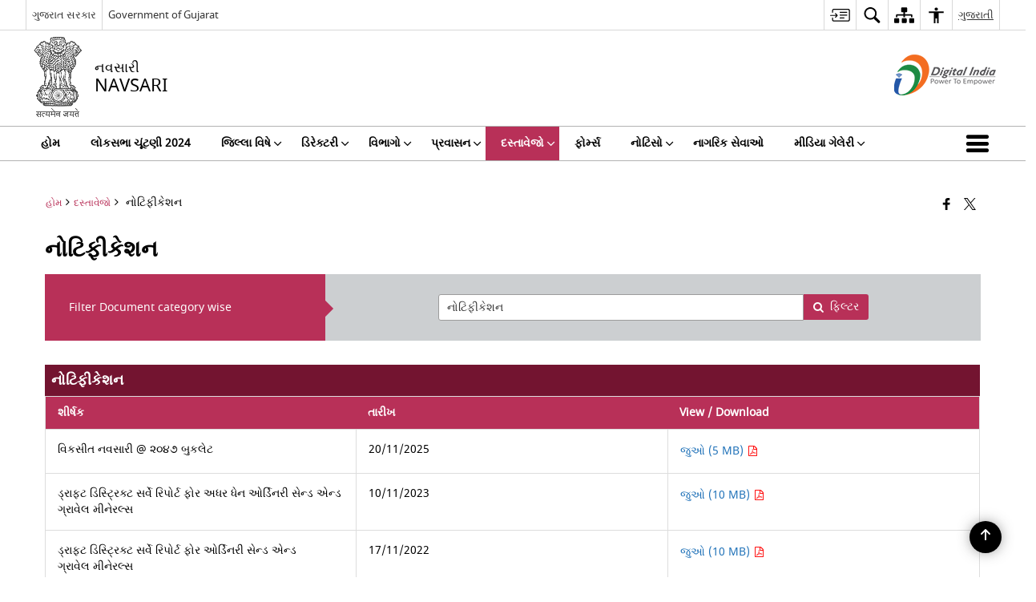

--- FILE ---
content_type: text/html; charset=UTF-8
request_url: https://navsari.nic.in/gu/document-category/%E0%AA%A8%E0%AB%8B%E0%AA%9F%E0%AA%BF%E0%AA%AB%E0%AB%80%E0%AA%95%E0%AB%87%E0%AA%B6%E0%AA%A8/
body_size: 23927
content:
<!DOCTYPE html>
<html lang="gu">

<head>
    <meta charset="UTF-8" />
    <meta http-equiv="X-UA-Compatible" content="IE=edge">
    <meta name="viewport" content="width=device-width, initial-scale=1">
    <title>
        નોટિફીકેશન |  જિલ્લો નવસારી, ગુજરાત સરકાર  | India    </title>
        <link rel="profile" href="http://gmpg.org/xfn/11" />
    
        <meta name='robots' content='max-image-preview:large' />
<link rel="alternate" href="https://navsari.nic.in/document-category/notification/" hreflang="en" />
<link rel="alternate" href="https://navsari.nic.in/gu/document-category/%e0%aa%a8%e0%ab%8b%e0%aa%9f%e0%aa%bf%e0%aa%ab%e0%ab%80%e0%aa%95%e0%ab%87%e0%aa%b6%e0%aa%a8/" hreflang="gu" />
<meta name="keywords" content="નોટિફીકેશન, Document category, Document, Category" />
<link rel="alternate" type="application/rss+xml" title="જિલ્લો નવસારી, ગુજરાત સરકાર &raquo; નોટિફીકેશન Document Category Feed" href="https://navsari.nic.in/gu/document-category/%e0%aa%a8%e0%ab%8b%e0%aa%9f%e0%aa%bf%e0%aa%ab%e0%ab%80%e0%aa%95%e0%ab%87%e0%aa%b6%e0%aa%a8/feed/" />
<style id='wp-img-auto-sizes-contain-inline-css'>
img:is([sizes=auto i],[sizes^="auto," i]){contain-intrinsic-size:3000px 1500px}
/*# sourceURL=wp-img-auto-sizes-contain-inline-css */
</style>
<style id='wp-emoji-styles-inline-css'>

	img.wp-smiley, img.emoji {
		display: inline !important;
		border: none !important;
		box-shadow: none !important;
		height: 1em !important;
		width: 1em !important;
		margin: 0 0.07em !important;
		vertical-align: -0.1em !important;
		background: none !important;
		padding: 0 !important;
	}
/*# sourceURL=wp-emoji-styles-inline-css */
</style>
<style id='wp-block-library-inline-css'>
:root{--wp-block-synced-color:#7a00df;--wp-block-synced-color--rgb:122,0,223;--wp-bound-block-color:var(--wp-block-synced-color);--wp-editor-canvas-background:#ddd;--wp-admin-theme-color:#007cba;--wp-admin-theme-color--rgb:0,124,186;--wp-admin-theme-color-darker-10:#006ba1;--wp-admin-theme-color-darker-10--rgb:0,107,160.5;--wp-admin-theme-color-darker-20:#005a87;--wp-admin-theme-color-darker-20--rgb:0,90,135;--wp-admin-border-width-focus:2px}@media (min-resolution:192dpi){:root{--wp-admin-border-width-focus:1.5px}}.wp-element-button{cursor:pointer}:root .has-very-light-gray-background-color{background-color:#eee}:root .has-very-dark-gray-background-color{background-color:#313131}:root .has-very-light-gray-color{color:#eee}:root .has-very-dark-gray-color{color:#313131}:root .has-vivid-green-cyan-to-vivid-cyan-blue-gradient-background{background:linear-gradient(135deg,#00d084,#0693e3)}:root .has-purple-crush-gradient-background{background:linear-gradient(135deg,#34e2e4,#4721fb 50%,#ab1dfe)}:root .has-hazy-dawn-gradient-background{background:linear-gradient(135deg,#faaca8,#dad0ec)}:root .has-subdued-olive-gradient-background{background:linear-gradient(135deg,#fafae1,#67a671)}:root .has-atomic-cream-gradient-background{background:linear-gradient(135deg,#fdd79a,#004a59)}:root .has-nightshade-gradient-background{background:linear-gradient(135deg,#330968,#31cdcf)}:root .has-midnight-gradient-background{background:linear-gradient(135deg,#020381,#2874fc)}:root{--wp--preset--font-size--normal:16px;--wp--preset--font-size--huge:42px}.has-regular-font-size{font-size:1em}.has-larger-font-size{font-size:2.625em}.has-normal-font-size{font-size:var(--wp--preset--font-size--normal)}.has-huge-font-size{font-size:var(--wp--preset--font-size--huge)}.has-text-align-center{text-align:center}.has-text-align-left{text-align:left}.has-text-align-right{text-align:right}.has-fit-text{white-space:nowrap!important}#end-resizable-editor-section{display:none}.aligncenter{clear:both}.items-justified-left{justify-content:flex-start}.items-justified-center{justify-content:center}.items-justified-right{justify-content:flex-end}.items-justified-space-between{justify-content:space-between}.screen-reader-text{border:0;clip-path:inset(50%);height:1px;margin:-1px;overflow:hidden;padding:0;position:absolute;width:1px;word-wrap:normal!important}.screen-reader-text:focus{background-color:#ddd;clip-path:none;color:#444;display:block;font-size:1em;height:auto;left:5px;line-height:normal;padding:15px 23px 14px;text-decoration:none;top:5px;width:auto;z-index:100000}html :where(.has-border-color){border-style:solid}html :where([style*=border-top-color]){border-top-style:solid}html :where([style*=border-right-color]){border-right-style:solid}html :where([style*=border-bottom-color]){border-bottom-style:solid}html :where([style*=border-left-color]){border-left-style:solid}html :where([style*=border-width]){border-style:solid}html :where([style*=border-top-width]){border-top-style:solid}html :where([style*=border-right-width]){border-right-style:solid}html :where([style*=border-bottom-width]){border-bottom-style:solid}html :where([style*=border-left-width]){border-left-style:solid}html :where(img[class*=wp-image-]){height:auto;max-width:100%}:where(figure){margin:0 0 1em}html :where(.is-position-sticky){--wp-admin--admin-bar--position-offset:var(--wp-admin--admin-bar--height,0px)}@media screen and (max-width:600px){html :where(.is-position-sticky){--wp-admin--admin-bar--position-offset:0px}}

/*# sourceURL=wp-block-library-inline-css */
</style><style id='global-styles-inline-css'>
:root{--wp--preset--aspect-ratio--square: 1;--wp--preset--aspect-ratio--4-3: 4/3;--wp--preset--aspect-ratio--3-4: 3/4;--wp--preset--aspect-ratio--3-2: 3/2;--wp--preset--aspect-ratio--2-3: 2/3;--wp--preset--aspect-ratio--16-9: 16/9;--wp--preset--aspect-ratio--9-16: 9/16;--wp--preset--color--black: #000000;--wp--preset--color--cyan-bluish-gray: #abb8c3;--wp--preset--color--white: #ffffff;--wp--preset--color--pale-pink: #f78da7;--wp--preset--color--vivid-red: #cf2e2e;--wp--preset--color--luminous-vivid-orange: #ff6900;--wp--preset--color--luminous-vivid-amber: #fcb900;--wp--preset--color--light-green-cyan: #7bdcb5;--wp--preset--color--vivid-green-cyan: #00d084;--wp--preset--color--pale-cyan-blue: #8ed1fc;--wp--preset--color--vivid-cyan-blue: #0693e3;--wp--preset--color--vivid-purple: #9b51e0;--wp--preset--gradient--vivid-cyan-blue-to-vivid-purple: linear-gradient(135deg,rgb(6,147,227) 0%,rgb(155,81,224) 100%);--wp--preset--gradient--light-green-cyan-to-vivid-green-cyan: linear-gradient(135deg,rgb(122,220,180) 0%,rgb(0,208,130) 100%);--wp--preset--gradient--luminous-vivid-amber-to-luminous-vivid-orange: linear-gradient(135deg,rgb(252,185,0) 0%,rgb(255,105,0) 100%);--wp--preset--gradient--luminous-vivid-orange-to-vivid-red: linear-gradient(135deg,rgb(255,105,0) 0%,rgb(207,46,46) 100%);--wp--preset--gradient--very-light-gray-to-cyan-bluish-gray: linear-gradient(135deg,rgb(238,238,238) 0%,rgb(169,184,195) 100%);--wp--preset--gradient--cool-to-warm-spectrum: linear-gradient(135deg,rgb(74,234,220) 0%,rgb(151,120,209) 20%,rgb(207,42,186) 40%,rgb(238,44,130) 60%,rgb(251,105,98) 80%,rgb(254,248,76) 100%);--wp--preset--gradient--blush-light-purple: linear-gradient(135deg,rgb(255,206,236) 0%,rgb(152,150,240) 100%);--wp--preset--gradient--blush-bordeaux: linear-gradient(135deg,rgb(254,205,165) 0%,rgb(254,45,45) 50%,rgb(107,0,62) 100%);--wp--preset--gradient--luminous-dusk: linear-gradient(135deg,rgb(255,203,112) 0%,rgb(199,81,192) 50%,rgb(65,88,208) 100%);--wp--preset--gradient--pale-ocean: linear-gradient(135deg,rgb(255,245,203) 0%,rgb(182,227,212) 50%,rgb(51,167,181) 100%);--wp--preset--gradient--electric-grass: linear-gradient(135deg,rgb(202,248,128) 0%,rgb(113,206,126) 100%);--wp--preset--gradient--midnight: linear-gradient(135deg,rgb(2,3,129) 0%,rgb(40,116,252) 100%);--wp--preset--font-size--small: 13px;--wp--preset--font-size--medium: 20px;--wp--preset--font-size--large: 36px;--wp--preset--font-size--x-large: 42px;--wp--preset--spacing--20: 0.44rem;--wp--preset--spacing--30: 0.67rem;--wp--preset--spacing--40: 1rem;--wp--preset--spacing--50: 1.5rem;--wp--preset--spacing--60: 2.25rem;--wp--preset--spacing--70: 3.38rem;--wp--preset--spacing--80: 5.06rem;--wp--preset--shadow--natural: 6px 6px 9px rgba(0, 0, 0, 0.2);--wp--preset--shadow--deep: 12px 12px 50px rgba(0, 0, 0, 0.4);--wp--preset--shadow--sharp: 6px 6px 0px rgba(0, 0, 0, 0.2);--wp--preset--shadow--outlined: 6px 6px 0px -3px rgb(255, 255, 255), 6px 6px rgb(0, 0, 0);--wp--preset--shadow--crisp: 6px 6px 0px rgb(0, 0, 0);}:where(.is-layout-flex){gap: 0.5em;}:where(.is-layout-grid){gap: 0.5em;}body .is-layout-flex{display: flex;}.is-layout-flex{flex-wrap: wrap;align-items: center;}.is-layout-flex > :is(*, div){margin: 0;}body .is-layout-grid{display: grid;}.is-layout-grid > :is(*, div){margin: 0;}:where(.wp-block-columns.is-layout-flex){gap: 2em;}:where(.wp-block-columns.is-layout-grid){gap: 2em;}:where(.wp-block-post-template.is-layout-flex){gap: 1.25em;}:where(.wp-block-post-template.is-layout-grid){gap: 1.25em;}.has-black-color{color: var(--wp--preset--color--black) !important;}.has-cyan-bluish-gray-color{color: var(--wp--preset--color--cyan-bluish-gray) !important;}.has-white-color{color: var(--wp--preset--color--white) !important;}.has-pale-pink-color{color: var(--wp--preset--color--pale-pink) !important;}.has-vivid-red-color{color: var(--wp--preset--color--vivid-red) !important;}.has-luminous-vivid-orange-color{color: var(--wp--preset--color--luminous-vivid-orange) !important;}.has-luminous-vivid-amber-color{color: var(--wp--preset--color--luminous-vivid-amber) !important;}.has-light-green-cyan-color{color: var(--wp--preset--color--light-green-cyan) !important;}.has-vivid-green-cyan-color{color: var(--wp--preset--color--vivid-green-cyan) !important;}.has-pale-cyan-blue-color{color: var(--wp--preset--color--pale-cyan-blue) !important;}.has-vivid-cyan-blue-color{color: var(--wp--preset--color--vivid-cyan-blue) !important;}.has-vivid-purple-color{color: var(--wp--preset--color--vivid-purple) !important;}.has-black-background-color{background-color: var(--wp--preset--color--black) !important;}.has-cyan-bluish-gray-background-color{background-color: var(--wp--preset--color--cyan-bluish-gray) !important;}.has-white-background-color{background-color: var(--wp--preset--color--white) !important;}.has-pale-pink-background-color{background-color: var(--wp--preset--color--pale-pink) !important;}.has-vivid-red-background-color{background-color: var(--wp--preset--color--vivid-red) !important;}.has-luminous-vivid-orange-background-color{background-color: var(--wp--preset--color--luminous-vivid-orange) !important;}.has-luminous-vivid-amber-background-color{background-color: var(--wp--preset--color--luminous-vivid-amber) !important;}.has-light-green-cyan-background-color{background-color: var(--wp--preset--color--light-green-cyan) !important;}.has-vivid-green-cyan-background-color{background-color: var(--wp--preset--color--vivid-green-cyan) !important;}.has-pale-cyan-blue-background-color{background-color: var(--wp--preset--color--pale-cyan-blue) !important;}.has-vivid-cyan-blue-background-color{background-color: var(--wp--preset--color--vivid-cyan-blue) !important;}.has-vivid-purple-background-color{background-color: var(--wp--preset--color--vivid-purple) !important;}.has-black-border-color{border-color: var(--wp--preset--color--black) !important;}.has-cyan-bluish-gray-border-color{border-color: var(--wp--preset--color--cyan-bluish-gray) !important;}.has-white-border-color{border-color: var(--wp--preset--color--white) !important;}.has-pale-pink-border-color{border-color: var(--wp--preset--color--pale-pink) !important;}.has-vivid-red-border-color{border-color: var(--wp--preset--color--vivid-red) !important;}.has-luminous-vivid-orange-border-color{border-color: var(--wp--preset--color--luminous-vivid-orange) !important;}.has-luminous-vivid-amber-border-color{border-color: var(--wp--preset--color--luminous-vivid-amber) !important;}.has-light-green-cyan-border-color{border-color: var(--wp--preset--color--light-green-cyan) !important;}.has-vivid-green-cyan-border-color{border-color: var(--wp--preset--color--vivid-green-cyan) !important;}.has-pale-cyan-blue-border-color{border-color: var(--wp--preset--color--pale-cyan-blue) !important;}.has-vivid-cyan-blue-border-color{border-color: var(--wp--preset--color--vivid-cyan-blue) !important;}.has-vivid-purple-border-color{border-color: var(--wp--preset--color--vivid-purple) !important;}.has-vivid-cyan-blue-to-vivid-purple-gradient-background{background: var(--wp--preset--gradient--vivid-cyan-blue-to-vivid-purple) !important;}.has-light-green-cyan-to-vivid-green-cyan-gradient-background{background: var(--wp--preset--gradient--light-green-cyan-to-vivid-green-cyan) !important;}.has-luminous-vivid-amber-to-luminous-vivid-orange-gradient-background{background: var(--wp--preset--gradient--luminous-vivid-amber-to-luminous-vivid-orange) !important;}.has-luminous-vivid-orange-to-vivid-red-gradient-background{background: var(--wp--preset--gradient--luminous-vivid-orange-to-vivid-red) !important;}.has-very-light-gray-to-cyan-bluish-gray-gradient-background{background: var(--wp--preset--gradient--very-light-gray-to-cyan-bluish-gray) !important;}.has-cool-to-warm-spectrum-gradient-background{background: var(--wp--preset--gradient--cool-to-warm-spectrum) !important;}.has-blush-light-purple-gradient-background{background: var(--wp--preset--gradient--blush-light-purple) !important;}.has-blush-bordeaux-gradient-background{background: var(--wp--preset--gradient--blush-bordeaux) !important;}.has-luminous-dusk-gradient-background{background: var(--wp--preset--gradient--luminous-dusk) !important;}.has-pale-ocean-gradient-background{background: var(--wp--preset--gradient--pale-ocean) !important;}.has-electric-grass-gradient-background{background: var(--wp--preset--gradient--electric-grass) !important;}.has-midnight-gradient-background{background: var(--wp--preset--gradient--midnight) !important;}.has-small-font-size{font-size: var(--wp--preset--font-size--small) !important;}.has-medium-font-size{font-size: var(--wp--preset--font-size--medium) !important;}.has-large-font-size{font-size: var(--wp--preset--font-size--large) !important;}.has-x-large-font-size{font-size: var(--wp--preset--font-size--x-large) !important;}
/*# sourceURL=global-styles-inline-css */
</style>

<style id='classic-theme-styles-inline-css'>
/*! This file is auto-generated */
.wp-block-button__link{color:#fff;background-color:#32373c;border-radius:9999px;box-shadow:none;text-decoration:none;padding:calc(.667em + 2px) calc(1.333em + 2px);font-size:1.125em}.wp-block-file__button{background:#32373c;color:#fff;text-decoration:none}
/*# sourceURL=/wp-includes/css/classic-themes.min.css */
</style>
<link rel='stylesheet' id='parichay-login-css-css' href='https://navsari.nic.in/wp-content/mu-plugins/parichay-sso//css/login.css' media='all' />
<link rel='stylesheet' id='base-css-css' href='https://navsari.nic.in/wp-content/themes/district-theme-4/css/base.css' media='all' />
<link rel='stylesheet' id='extra-feature-css-css' href='https://navsari.nic.in/wp-content/plugins/common_utility/css/extra.features.css' media='all' />
<link rel='stylesheet' id='contact-form-7-css' href='https://navsari.nic.in/wp-content/plugins/contact-form-7/includes/css/styles.css' media='all' />
<link rel='stylesheet' id='sliderhelper-css-css' href='https://navsari.nic.in/wp-content/themes/district-theme-4/css/sliderhelper.css' media='all' />
<link rel='stylesheet' id='font-awesome-css' href='https://navsari.nic.in/wp-content/plugins/awaas-accessibility/css/font-awesome.css' media='all' />
<link rel='stylesheet' id='extra_css-css' href='https://navsari.nic.in/wp-content/plugins/awaas-accessibility/css/extra.css' media='screen' />
<script src="https://navsari.nic.in/wp-content/themes/district-theme-4/js/jquery.min.js" id="jquery-core-js"></script>
<script src="https://navsari.nic.in/wp-content/themes/district-theme-4/js/jquery-migrate.min.js" id="jquery-migrate-js"></script>
<script src="https://navsari.nic.in/wp-content/themes/district-theme-4/js/core.min.js" id="jquery-ui-core-js"></script>
<script src="https://navsari.nic.in/wp-content/plugins/awaas-accessibility/js/external.js" id="external-link-js"></script>
<script id="s3waas-accessibility-js-extra">
var S3WaaSAccessibilityParams = {"blogInfoName":"\u0a9c\u0abf\u0ab2\u0acd\u0ab2\u0acb \u0aa8\u0ab5\u0ab8\u0abe\u0ab0\u0ac0, \u0a97\u0ac1\u0a9c\u0ab0\u0abe\u0aa4 \u0ab8\u0ab0\u0a95\u0abe\u0ab0","defaultLinkAriaLabel":"\u0aac\u0abe\u0ab9\u0acd\u0aaf \u0ab8\u0abe\u0a87\u0a9f \u0a95\u0ac7 \u0a9c\u0ac7 \u0aa8\u0ab5\u0ac0 \u0ab5\u0abf\u0a82\u0aa1\u0acb\u0aae\u0abe\u0a82 \u0a96\u0ac1\u0ab2\u0ac7 \u0a9b\u0ac7","defaultLinkTitle":"\u0aac\u0abe\u0ab9\u0acd\u0aaf \u0ab8\u0abe\u0a87\u0a9f \u0a95\u0ac7 \u0a9c\u0ac7 \u0aa8\u0ab5\u0ac0 \u0ab5\u0abf\u0a82\u0aa1\u0acb\u0aae\u0abe\u0a82 \u0a96\u0ac1\u0ab2\u0ac7 \u0a9b\u0ac7","flexNavPrevTitle":"\u0a85\u0a97\u0abe\u0a89\u0aa8\u0abe","flexNavPlayPauseTitle":"Play/Pause","flexNavNextTitle":"\u0a86\u0a97\u0ab3","ariaLabelDownload":"\u0aa1\u0abe\u0a89\u0aa8\u0ab2\u0acb\u0aa1 \u0a95\u0ab0\u0acb","excludeExternalLinks":"","nameIsRequired":"Name is a required field","nameInvalidError":"The Name entered is invalid. Only alphabets and space are supported.","emailRequired":"Email is a required field","emailInvalidError":"Please enter a valid email address in the format name@example.com","subjectRequired":"Subject is a required field","messageRequired":"Message is a required field","captchaRequired":"Captcha is a required field"};
//# sourceURL=s3waas-accessibility-js-extra
</script>
<script src="https://navsari.nic.in/wp-content/plugins/awaas-accessibility/js/accessibility.js" id="s3waas-accessibility-js"></script>
<style>
#map_canvas {
    width: 100%;
    height: 500px;
    border: 2px solid #3872ac;
    position: relative;
}

.markerLoader {
    width: 100px;
    position: absolute;
    top: 50%;
    left: 50%;
    margin-left: -50px;
    margin-top: -50px;
}

.markerLoader img {
    width: 100%;
}

.googleMarkerOptions {
    width: 500px;
    float: right;
    margin-bottom: 15px;
}

.googleMarkerOptions>form {
    display: flex;
    align-items: center;
}

.googleMarkerOptions select {
    height: auto;
    padding: 6px 10px;
    margin: 0 5px;
    border-radius: 4px;
}

.googleMarkerOptions select.radius {
    width: auto;
}

.googleMarkerOptions #utility_type {
    width: 100%;
    margin-left: 0;
}

.googleMarkerOptions>form .btn {
    border-radius: 4px;
    margin-right: 0;
}

.googleMarkerOptions>form .btn:focus {
    outline: none;
}

.googleMarkerOptions>form .nearby-img {
    width: 40px;
    margin-right: 10px;
}

.googleMapMarker {
    display: inline-block;
    width: 100%;
}

body.contrast .googleMapMarkerInfoHOlder {
    background: #000;
    padding: 8px 14px 54px;
}

.googleMapMarkerLocationList {
    margin-top: 25px;
}

.googleMapMarkerLocationList ul {
    display: grid;
    grid-template-columns: repeat(4, 1fr);
    grid-gap: 20px;
    padding: 0;
    word-break: break-word;
}

.googleMapMarkerLocationList li {
    list-style: none;
    padding: 12px;
    box-shadow: 0 0 10px 0 rgba(0, 0, 0, 0.25);
}

/*
                .googleMapMarkerLocationList li:nth-child(7n-2), .googleMapMarkerLocationList li:nth-child(7n-1), .googleMapMarkerLocationList li:nth-child(7n){grid-column: span 4;}
        */
@media screen and (max-width: 1199px) {
    .googleMapMarkerLocationList ul {
        grid-template-columns: repeat(3, 1fr);
    }
}

@media screen and (max-width: 992px) {
    .googleMapMarkerLocationList ul {
        grid-template-columns: repeat(2, 1fr);
    }
}

@media screen and (max-width: 575px) {
    .googleMapMarkerLocationList ul {
        grid-template-columns: repeat(1, 1fr);
    }
}

@media screen and (max-width: 640px) {
    .googleMarkerOptions {
        width: 100%;
    }

    .googleMarkerOptions>form {
        display: block;
        text-align: center;
    }

    .googleMarkerOptions #utility_type {
        width: 100%;
    }

    .googleMarkerOptions>form .nearby-img {
        display: none;
    }

    .googleMarkerOptions select.radius {
        margin: 10px 0;
    }

    .googleMarkerOptions>form .btn {
        font-size: 1.1em;
    }
}
</style>
    <noscript>
        <style>
            #topBar #accessibility ul li .goiSearch, #topBar1 #accessibility ul li .goiSearch{ visibility: visible;}
            #topBar #accessibility ul li .socialIcons ul, #topBar1 #accessibility ul li .socialIcons ul { background: #fff !important;}
            #topBar #accessibility ul li .goiSearch, #topBar1 #accessibility ul li .goiSearch{ right: 0; left: inherit;}
            .nav li a:focus > ul { left: 0; opacity: 0.99;}
            .show-focus-outlines a:focus, .show-focus-outlines button:focus, .show-focus-outlines .carasoleflex-wrap .flexslider .slides > li a:focus, 
            .show-focus-outlines .flexslider .slides>li a:focus
            { outline: 3px solid #d64000 !important;}
            .flexslider .slides>li { display:block;}
            .nav li.active > a, .nav li > a:hover, .nav li > a:focus, .nav ul li a:hover,
            .mva7-thc-activetheme-district-theme-13 .nav li:hover > a, .mva7-thc-activetheme-district-theme-13 .nav li.active > a, .home-13 .nav li:hover > a, .home-13 .nav li.active > a{color:#ffffff;}
            .nav li:hover > a{ border-top:none; color:#ffffff;}
            .nav li.active > a{ border:0;}
            .nav ul{ opacity:1; left:0; position:static !important; width:auto; border:0;}
            .nav li{ position:static !important; display:block; float:none; border:0 !important;}
            .nav li>a { float:none; display:block; background-color:rgba(146,38,4,0.75) !important; color:#ffffff; margin:0; padding:12px 20px !important; border-radius:0; border-bottom:1px solid #ffffff !important; position:static !important; border-top:0; font-size:14px !important;}
            .nav ul.sub-menu li >a{ background-color:rgba(146,38,4,1); font-size:12px !important;}
            ul li .socialIcons{ visibility:visible !important;}
            .mva7-thc-activetheme-district-theme .nav li > a,
            .mva7-thc-activetheme-district-theme .nav li.active > a{ background-color:#9e6b22 !important;}
            .mva7-thc-activetheme-district-theme .nav ul.sub-menu li >a{ background-color:#f3b45b !important;}

            .mva7-thc-activetheme-district-theme-2 .menuWrapper,
            .mva7-thc-activetheme-district-theme-6 .menuWrapper,
            .mva7-thc-activetheme-district-theme-7 .menuWrapper,
            .mva7-thc-activetheme-district-theme-8 .menuWrapper,
            .mva7-thc-activetheme-district-theme-9 .menuWrapper,
            .mva7-thc-activetheme-district-theme-10 .menuWrapper,
            .mva7-thc-activetheme-district-theme-11 .menuWrapper,
            .mva7-thc-activetheme-district-theme-13 .menuWrapper,
            .mva7-thc-activetheme-district-theme-14 .menuWrapper,
            .mva7-thc-activetheme-district-theme-15 .menuWrapper{ background-color:#ffffff;}

            .mva7-thc-activetheme-district-theme-2 .nav li > a,
            .mva7-thc-activetheme-district-theme-2 .nav li.active > a{ background-color:rgba(63,77,184,0.75) !important;}
            .mva7-thc-activetheme-district-theme-2 .nav ul.sub-menu li >a{ background-color:rgba(63,77,184,1) !important;}

            .mva7-thc-activetheme-district-theme-3 .nav li > a,
            .mva7-thc-activetheme-district-theme-3 .nav li.active > a,
            .mva7-thc-activetheme-district-theme-5 .nav li > a,
            .mva7-thc-activetheme-district-theme-5 .nav li.active > a{ background-color:rgba(212,60,60,0.75) !important;}
            .mva7-thc-activetheme-district-theme-3 .nav ul.sub-menu li >a,
            .mva7-thc-activetheme-district-theme-5 .nav ul.sub-menu li >a{ background-color:rgba(212,60,60,1) !important;}

            .mva7-thc-activetheme-district-theme-4 .nav li > a,
            .mva7-thc-activetheme-district-theme-4 .nav li.active > a{ background-color:rgba(184,48,88,0.75) !important;}
            .mva7-thc-activetheme-district-theme-4 .nav ul.sub-menu li >a{ background-color:rgba(184,48,88,1) !important;}

            .mva7-thc-activetheme-district-theme-6 .nav li > a,
            .mva7-thc-activetheme-district-theme-6 .nav li.active > a{ background-color:rgba(16,91,122,0.75) !important;}
            .mva7-thc-activetheme-district-theme-6 .nav ul.sub-menu li >a{ background-color:rgba(16,91,122,1) !important;}

            .mva7-thc-activetheme-district-theme-7 .nav li > a,
            .mva7-thc-activetheme-district-theme-7 .nav li.active > a{ background-color:rgba(2,20,80,0.75) !important;}
            .mva7-thc-activetheme-district-theme-7 .nav ul.sub-menu li >a{ background-color:rgba(2,20,80,1) !important;}

            .mva7-thc-activetheme-district-theme-8 .nav li > a,
            .mva7-thc-activetheme-district-theme-8 .nav li.active > a{ background-color:rgba(0,144,145,0.65) !important;}
            .mva7-thc-activetheme-district-theme-8 .nav ul.sub-menu li >a{ background-color:rgba(0,144,145,1) !important;}

            .mva7-thc-activetheme-district-theme-9 .nav li > a,
            .mva7-thc-activetheme-district-theme-9 .nav li.active > a{ background-color:rgba(60,125,20,0.75) !important;}
            .mva7-thc-activetheme-district-theme-9 .nav ul.sub-menu li >a{ background-color:rgba(60,125,20,1) !important;}

            .mva7-thc-activetheme-district-theme-10 .nav li > a,
            .mva7-thc-activetheme-district-theme-10 .nav li.active > a{ background-color:rgba(233,13,65,0.70) !important;}
            .mva7-thc-activetheme-district-theme-10 .nav ul.sub-menu li >a{ background-color:rgba(233,13,65,1) !important;}

            .mva7-thc-activetheme-district-theme-11 .nav li > a,
            .mva7-thc-activetheme-district-theme-11 .nav li.active > a{ background-color:rgba(104,57,127,0.75) !important;}
            .mva7-thc-activetheme-district-theme-11 .nav ul.sub-menu li >a{ background-color:rgba(104,57,127,1) !important;}

            .mva7-thc-activetheme-district-theme-13 .nav li > a,
            .mva7-thc-activetheme-district-theme-13 .nav li.active > a{ background-color:rgba(0,0,0,0.75) !important;}
            .mva7-thc-activetheme-district-theme-13 .nav ul.sub-menu li >a{ background-color:rgba(0,0,0,1) !important;}

            .mva7-thc-activetheme-district-theme-14 .nav li > a,
            .mva7-thc-activetheme-district-theme-14 .nav li.active > a{ background-color:rgba(0,120,175,0.75) !important;}
            .mva7-thc-activetheme-district-theme-14 .nav ul.sub-menu li >a{ background-color:rgba(0,120,175,1) !important;}

            .mva7-thc-activetheme-district-theme-15 .nav li > a,
            .mva7-thc-activetheme-district-theme-15 .nav li.active > a{ background-color:rgba(150,86,104,0.75) !important;}
            .mva7-thc-activetheme-district-theme-15 .nav ul.sub-menu li >a{ background-color:rgba(150,86,104,1) !important;}y

                                                                                                                                /*for high contrast css*/
                                                                                                                            .contrast #topBar #accessibility ul li .socialIcons ul, .contrast #topBar1 #accessibility ul li .socialIcons ul,
                                                                                                                            .contrast .nav li>a, .contrast .nav ul.sub-menu li >a,
                                                                                                                            .contrast.mva7-thc-activetheme-district-theme .nav li.active > a,
                                                                                                                            .contrast.mva7-thc-activetheme-district-theme .nav ul.sub-menu li >a,
                                                                                                                            .contrast.mva7-thc-activetheme-district-theme-2 .menuWrapper,
                                                                                                                            .contrast.mva7-thc-activetheme-district-theme-6 .menuWrapper,
                                                                                                                            .contrast.mva7-thc-activetheme-district-theme-7 .menuWrapper,
                                                                                                                            .contrast.mva7-thc-activetheme-district-theme-8 .menuWrapper,
                                                                                                                            .contrast.mva7-thc-activetheme-district-theme-9 .menuWrapper,
                                                                                                                            .contrast.mva7-thc-activetheme-district-theme-10 .menuWrapper,
                                                                                                                            .contrast.mva7-thc-activetheme-district-theme-11 .menuWrapper,
                                                                                                                            .contrast.mva7-thc-activetheme-district-theme-13 .menuWrapper,
                                                                                                                            .contrast.mva7-thc-activetheme-district-theme-14 .menuWrapper,
                                                                                                                            .contrast.mva7-thc-activetheme-district-theme-15 .menuWrapper,
                                                                                                                            .contrast.mva7-thc-activetheme-district-theme-2 .nav li > a,
                                                                                                                            .contrast.mva7-thc-activetheme-district-theme-2 .nav li.active > a,
                                                                                                                            .contrast.mva7-thc-activetheme-district-theme-2 .nav ul.sub-menu li >a,
                                                                                                                            .contrast.mva7-thc-activetheme-district-theme-3 .nav li > a,
                                                                                                                            .contrast.mva7-thc-activetheme-district-theme-3 .nav li.active > a,
                                                                                                                            .contrast.mva7-thc-activetheme-district-theme-5 .nav li > a,
                                                                                                                            .contrast.mva7-thc-activetheme-district-theme-5 .nav li.active > a,
                                                                                                                            .contrast.mva7-thc-activetheme-district-theme-3 .nav ul.sub-menu li >a,
                                                                                                                            .contrast.mva7-thc-activetheme-district-theme-5 .nav ul.sub-menu li >a,
                                                                                                                            .contrast.mva7-thc-activetheme-district-theme-4 .nav li > a,
                                                                                                                            .contrast.mva7-thc-activetheme-district-theme-4 .nav li.active > a,
                                                                                                                            .contrast.mva7-thc-activetheme-district-theme-4 .nav ul.sub-menu li >a,
                                                                                                                            .contrast.mva7-thc-activetheme-district-theme-6 .nav li > a,
                                                                                                                            .contrast.mva7-thc-activetheme-district-theme-6 .nav li.active > a,
                                                                                                                            .contrast.mva7-thc-activetheme-district-theme-6 .nav ul.sub-menu li >a,
                                                                                                                            .contrast.mva7-thc-activetheme-district-theme-7 .nav li > a,
                                                                                                                            .contrast.mva7-thc-activetheme-district-theme-7 .nav li.active > a,
                                                                                                                            .contrast.mva7-thc-activetheme-district-theme-7 .nav ul.sub-menu li >a,
                                                                                                                            .contrast.mva7-thc-activetheme-district-theme-8 .nav li > a,
                                                                                                                            .contrast.mva7-thc-activetheme-district-theme-8 .nav li.active > a,
                                                                                                                            .contrast.mva7-thc-activetheme-district-theme-8 .nav ul.sub-menu li >a,
                                                                                                                            .contrast.mva7-thc-activetheme-district-theme-9 .nav li > a,
                                                                                                                            .contrast.mva7-thc-activetheme-district-theme-9 .nav li.active > a,
                                                                                                                            .contrast.mva7-thc-activetheme-district-theme-9 .nav ul.sub-menu li >a,
                                                                                                                            .contrast.mva7-thc-activetheme-district-theme-10 .nav li > a,
                                                                                                                            .contrast.mva7-thc-activetheme-district-theme-10 .nav li.active > a,
                                                                                                                            .contrast.mva7-thc-activetheme-district-theme-10 .nav ul.sub-menu li >a,
                                                                                                                            .contrast.mva7-thc-activetheme-district-theme-11 .nav li > a,
                                                                                                                            .contrast.mva7-thc-activetheme-district-theme-11 .nav li.active > a,
                                                                                                                            .contrast.mva7-thc-activetheme-district-theme-11 .nav ul.sub-menu li >a,
                                                                                                                            .contrast.mva7-thc-activetheme-district-theme-13 .nav li > a,
                                                                                                                            .contrast.mva7-thc-activetheme-district-theme-13 .nav li.active > a,
                                                                                                                            .contrast.mva7-thc-activetheme-district-theme-13 .nav ul.sub-menu li >a,
                                                                                                                            .contrast.mva7-thc-activetheme-district-theme-14 .nav li > a,
                                                                                                                            .contrast.mva7-thc-activetheme-district-theme-14 .nav li.active > a,
                                                                                                                            .contrast.mva7-thc-activetheme-district-theme-14 .nav ul.sub-menu li >a,
                                                                                                                            .contrast.mva7-thc-activetheme-district-theme-15 .nav li > a,
                                                                                                                            .contrast.mva7-thc-activetheme-district-theme-15 .nav li.active > a,
                                                                                                                            .contrast.mva7-thc-activetheme-district-theme-15 .nav ul.sub-menu li >a,
                                                                                                                            body.contrast
                                                                                                                            { background-color:#000 !important;}
            .contrast a, .contrast .socialIcons.select-lang a{ color:#ffff00 !important;}
            body.contrast, .contrast p, .contrast div, .contrast table{ color: #fff !important}
        </style>
    </noscript>
    <meta name="generator" content="Powered by WPBakery Page Builder - drag and drop page builder for WordPress."/>
<noscript><style> .wpb_animate_when_almost_visible { opacity: 1; }</style></noscript>    <!-- HTML5 shim and Respond.js for IE8 support of HTML5 elements and media queries -->
    <!-- WARNING: Respond.js doesn't work if you view the page via file:// -->
    <!--[if lt IE 9]>
      <script src="https://navsari.nic.in/wp-content/themes/district-theme-4/js/html5shiv.min.js"></script>
      <script src="https://navsari.nic.in/wp-content/themes/district-theme-4/js/respond.min.js"></script>
    <![endif]-->
    <script>
    var ajaxurl = "https://navsari.nic.in/wp-admin/admin-ajax.php";
    </script>
</head>

<body class="archive tax-document-category term-1340 wp-theme-district-theme-4 mva7-thc-activetheme-district-theme-4 lang-gu wpb-js-composer js-comp-ver-6.13.0 vc_responsive">
        <!--<header id="mainHeader">-->
    <header>
        <section id="topBar" class="wrapper make-accessible-header">
            <div class="container">
                <div id="accessibility">
                    <div class="push-right">
                        <nav id="accessibility-menu"  aria-label="Primary">
                            <ul id="accessibilityMenu" class="clearfix" aria-label="Topbar menu" >
                                <li><a href="#SkipContent" class="skip-to-content" title="મુખ્ય વિષયવસ્તુ પર જાઓ">
                                        <svg width="32" height="24" viewBox="0 0 40 27" fill="#000"
                                            xmlns="http://www.w3.org/2000/svg">
                                            <path
                                                d="M35.7451 0.628906C35.9372 0.628906 36.1614 0.628619 36.3535 0.661133C36.6739 0.693692 36.9949 0.75941 37.2832 0.889648C37.9558 1.15014 38.5006 1.57357 38.917 2.12695C39.2052 2.48504 39.4295 2.90824 39.5576 3.39648C39.6216 3.62421 39.6857 3.81945 39.7178 4.01465V22.7041C39.6537 22.8994 39.6216 23.0948 39.5576 23.29C39.4295 23.7459 39.2053 24.2024 38.917 24.5605C38.5006 25.1139 37.9238 25.5374 37.2832 25.7979C36.9949 25.8955 36.6739 25.9928 36.3535 26.0254C36.1614 26.0579 35.9373 26.0576 35.7451 26.0576H7.80762C5.50113 26.0574 3.83496 24.3646 3.83496 22.0205V19.1875C3.83508 18.6341 4.12402 18.2113 4.60449 18.0811C5.30927 17.8858 5.91797 18.4068 5.91797 19.2207V22.0205C5.91797 23.1925 6.62249 23.9412 7.80762 23.9414H35.6807C36.5135 23.9414 37.155 23.5186 37.4434 22.835C37.5074 22.6071 37.5712 22.3463 37.5713 22.0859V4.60156C37.5713 4.30867 37.5394 4.08034 37.4434 3.85254C37.1871 3.16879 36.5457 2.74512 35.6807 2.74512H7.80762C6.6546 2.7453 5.91808 3.46163 5.91797 4.66602V7.4668C5.91777 8.28044 5.30908 8.80153 4.60449 8.60645C4.12394 8.47621 3.83498 8.05251 3.83496 7.49902V4.66602C3.83509 2.32202 5.50122 0.629121 7.80762 0.628906H35.7451ZM27.6074 17.8203C28.2801 17.8203 28.7606 18.276 28.7607 18.8945C28.7607 19.5457 28.3122 19.9697 27.6074 19.9697H20.0781C19.5338 19.9695 19.0857 19.546 19.0215 19.0254C18.9894 18.4719 19.3419 17.9828 19.8545 17.8525C19.9506 17.8201 20.0788 17.8203 20.1748 17.8203H27.6074ZM10.6592 9.32227C10.7233 9.32227 10.7877 9.35449 10.8838 9.35449C11.108 9.38706 11.2684 9.51727 11.3965 9.64746C11.5246 9.7777 11.6843 9.90882 11.8125 10.0391C11.8766 10.1367 11.9733 10.2344 12.0693 10.332C12.1652 10.4294 12.2293 10.4944 12.3252 10.5918C12.5815 10.8523 12.8064 11.081 13.0947 11.374L13.1582 11.4385C13.4786 11.7315 13.7675 12.0576 14.0879 12.3506C14.1518 12.4156 14.2154 12.4809 14.2793 12.5459C14.3434 12.6436 14.44 12.709 14.5361 12.8066C14.7282 13.0018 14.9202 13.1971 15.1123 13.4248C15.1764 13.5225 15.1769 13.6204 15.209 13.6855V13.75C15.209 13.7825 15.2412 13.7829 15.2412 13.8154V14.0107C15.2114 14.0107 15.2091 14.039 15.209 14.043C15.1769 14.2383 15.0803 14.4342 14.9521 14.5645C14.6639 14.8574 14.4074 15.1182 14.1191 15.4111L13.5752 15.9648C13.2869 16.2579 12.9983 16.5507 12.71 16.8438C12.5498 17.0065 12.3896 17.1693 12.2295 17.332C11.9732 17.5925 11.7163 17.8528 11.46 18.1133L11.4287 18.1455C11.3006 18.2757 11.1717 18.4066 10.9795 18.4717H10.9482C10.9481 18.5022 10.9193 18.5038 10.916 18.5039L10.8838 18.5371H10.499V18.5039C10.4673 18.5038 10.4671 18.4719 10.4355 18.4717C10.4039 18.4396 10.3719 18.4385 10.3711 18.4385C10.1149 18.3733 9.98673 18.1784 9.89062 18.0156C9.76253 17.7553 9.73045 17.495 9.8584 17.2021C9.89044 17.0719 9.98671 16.9733 10.0508 16.9082L10.083 16.876C10.147 16.8109 10.2114 16.7457 10.2754 16.6807C10.3072 16.6484 10.3069 16.6477 10.3389 16.6152C10.4349 16.5176 10.5309 16.4199 10.627 16.3223L10.6592 16.29C10.6911 16.2576 10.7549 16.1929 10.7871 16.1602L11.2363 15.7041C11.2683 15.6716 11.3001 15.6389 11.332 15.6064C11.3961 15.5414 11.4604 15.4762 11.5244 15.4111C11.5565 15.3786 11.6203 15.3128 11.6523 15.2803C11.6843 15.2478 11.7482 15.183 11.7803 15.1504C11.8443 15.0853 11.9086 15.0201 11.9727 14.9551C12.0047 14.9225 12.0373 14.89 12.0693 14.8574H0.887695C0.727657 14.8574 0.567768 14.8573 0.47168 14.7598C0.279453 14.597 0.118763 14.434 0.0546875 14.2061C-0.0733002 13.8481 0.0227193 13.4899 0.342773 13.2295C0.502962 13.0667 0.695846 13.002 0.952148 13.002H12.0693C12.0373 12.9694 11.9735 12.9037 11.9414 12.8711C11.8774 12.806 11.7809 12.7087 11.7168 12.6436C11.6207 12.5459 11.5561 12.4805 11.46 12.3828C11.364 12.2853 11.3001 12.2197 11.2041 12.1221C11.1081 12.057 11.0442 11.992 10.9482 11.8945C10.8842 11.8294 10.8512 11.7966 10.7871 11.7314C10.755 11.6988 10.6911 11.634 10.6592 11.6016C10.4029 11.3411 10.243 11.1452 10.0508 10.9824C9.79471 10.7221 9.69856 10.4621 9.73047 10.1367C9.76251 9.87624 9.89078 9.68038 10.083 9.51758C10.2431 9.38749 10.4351 9.32231 10.6592 9.32227ZM33.2783 12.1875C34.0471 12.1876 34.5272 12.8062 34.335 13.5225C34.2068 13.9457 33.9184 14.2064 33.502 14.2715C33.3739 14.3039 33.2139 14.3037 33.0859 14.3037H20.335C20.2068 14.3037 20.0783 14.304 19.9502 14.2715C19.3736 14.1738 18.9896 13.7175 19.0537 13.1641C19.0859 12.6108 19.5017 12.1877 20.0781 12.1875H33.2783ZM33.2783 6.52246C34.0471 6.5226 34.5272 7.14119 34.335 7.85742C34.2068 8.28048 33.9183 8.54135 33.502 8.60645C33.3739 8.63888 33.2139 8.63867 33.0859 8.63867H20.335C20.2068 8.63867 20.0783 8.639 19.9502 8.60645C19.3736 8.50873 18.9896 8.01995 19.0537 7.49902C19.0857 6.94564 19.5016 6.52265 20.0781 6.52246H33.2783Z">
                                            </path>
                                        </svg>
                                        
                                    </a>
                                </li>
                                <li class="searchbox">
                                    <a href="javascript:void(0);" title="સાઇટ શોધો"
                                        aria-label="સાઇટ શોધો" role="button"
                                        data-toggle="dropdown">
                                        <svg width="20" height="20" viewBox="0 0 19 19" fill="#000"
                                            xmlns="http://www.w3.org/2000/svg">
                                            <path
                                                d="M4.89648 0.442261C6.22477 -0.036468 7.66305 -0.129147 9.04199 0.176636C10.4208 0.482456 11.6836 1.1733 12.6816 2.16785C13.9109 3.39515 14.6679 5.0133 14.8203 6.73914C14.9727 8.46496 14.51 10.1895 13.5146 11.6112C13.8121 11.6723 14.086 11.8176 14.3018 12.0302L18.5186 16.2245C18.7817 16.5223 18.921 16.9093 18.9082 17.3055C18.8953 17.7016 18.7309 18.078 18.4492 18.3583C18.1674 18.6386 17.7889 18.8016 17.3906 18.8143C16.9923 18.8271 16.604 18.6884 16.3047 18.4266L12.0879 14.2323C11.8739 14.0178 11.7272 13.746 11.666 13.4501C10.5062 14.2526 9.14014 14.7092 7.72852 14.7665C6.31697 14.8238 4.91793 14.48 3.69629 13.7743C2.47461 13.0685 1.48055 12.0301 0.831055 10.7821C0.181702 9.53425 -0.0955811 8.12792 0.0302734 6.72839C0.156225 5.32864 0.680975 3.99322 1.54297 2.87976C2.40495 1.76641 3.56827 0.920971 4.89648 0.442261ZM8.51172 1.98425C7.43661 1.77158 6.3223 1.88146 5.30957 2.29871C4.29688 2.71597 3.4313 3.42244 2.82227 4.32898C2.21321 5.23568 1.8877 6.30197 1.8877 7.39246C1.88772 8.4829 2.21324 9.54926 2.82227 10.4559C3.4313 11.3624 4.29694 12.069 5.30957 12.4862C6.32232 12.9034 7.4366 13.0124 8.51172 12.7997C9.58691 12.587 10.5744 12.062 11.3496 11.2909V11.2899C12.3872 10.2551 12.9697 8.85302 12.9697 7.39148C12.9696 5.9301 12.3871 4.5287 11.3496 3.49402C10.5744 2.72294 9.58692 2.19699 8.51172 1.98425Z">
                                            </path>
                                        </svg>
                                    </a>
                                    <div class="goiSearch">
                                        <form action="https://navsari.nic.in/gu/" method="get">
                                            <label for="search" class="hide">શોધો</label>
                                                                                        <input type="search"
                                                placeholder="Search here..."
                                                title="Enter Text" name="s" id="search"
                                                value="" />
                                                                                        <button type="submit" title="શોધો"><small
                                                    class="tcon">શોધો</small><span
                                                    class="icon-search" aria-hidden="true"></span></button>
                                        </form>
                                    </div>
                                </li>
                                                                <li>
                                    <a href="https://navsari.nic.in/gu/સાઇટમેપ/"
                                        title="સાઇટમેપ">
                                        <svg width="28" height="22" viewBox="0 0 28 22" fill="#000"
                                            xmlns="http://www.w3.org/2000/svg">
                                            <path
                                                d="M22.4004 15.125C21.6304 15.125 21 15.7437 21 16.5V20.625C21 21.3821 21.6295 22 22.4004 22H26.5996C27.3705 22 28 21.3821 28 20.625V16.5C28 15.7429 27.3705 15.125 26.5996 15.125H22.4004ZM11.9004 15.125C11.1304 15.125 10.5 15.7437 10.5 16.5V20.625C10.5 21.3821 11.1295 22 11.9004 22H16.0996C16.8705 22 17.5 21.3821 17.5 20.625V16.5C17.5 15.7429 16.8705 15.125 16.0996 15.125H11.9004ZM1.40039 15.125C0.630391 15.125 0 15.7437 0 16.5V20.625C0 21.3821 0.629516 22 1.40039 22H5.59961C6.37048 22 7 21.3821 7 20.625V16.5C7 15.7429 6.37048 15.125 5.59961 15.125H1.40039ZM11.2002 0C10.4293 0 9.7998 0.617891 9.7998 1.375V5.5C9.7998 6.25711 10.4293 6.875 11.2002 6.875H12.9502V9.625H4.12988C3.20244 9.62506 2.4502 10.3688 2.4502 11.2754V13.75H4.5498V11.6875H12.9502V13.75H15.0498V11.6875H23.4502V13.75H25.5498V11.2754C25.5498 10.3688 24.7954 9.62512 23.8711 9.625H15.0498V6.875H16.7998C17.5707 6.875 18.2002 6.25711 18.2002 5.5V1.375C18.2002 0.617891 17.5698 0 16.7998 0H11.2002Z">
                                            </path>
                                        </svg>
                                        <span class="off-css">સાઇટ મેપ</span>
                                    </a>
                                </li>
                                <li>
                                    <a href="javascript:void(0);" title="Accessibility Links"
                                        aria-label="Accessibility Links" class="accessible-icon"
                                        role="button" data-toggle="dropdown">
                                        <svg width="22" height="23" viewBox="0 0 22 23" fill="#000"
                                            xmlns="http://www.w3.org/2000/svg">
                                            <path
                                                d="M21.7598 8.37793H14.5859V22.9131H12.1943V16.2041H9.80371V22.9131H7.41211V8.37793H0.238281V6.1416H21.7598V8.37793ZM10.999 0.550781C12.3142 0.55082 13.3906 1.55719 13.3906 2.78711C13.3906 4.01699 12.3142 5.0234 10.999 5.02344C9.68385 5.02344 8.60746 4.01702 8.60742 2.78711C8.60742 1.55716 9.68382 0.550781 10.999 0.550781Z">
                                            </path>
                                        </svg>
                                        <span class="off-css">Accessibility Links</span>
                                    </a>
                                    <div class="accessiblelinks textSizing"
                                        aria-label="accessiblelinks">
                                        <div class="heading5 text-center" role="heading" aria-level="2">Accessibility
                                            Tools</div>
                                        <fieldset>
                                            <legend>Color Contrast</legend>
                                            <ul aria-label="Color Contrast controls">

                                                <li class="highContrast dark tog-con">
                                                    <button aria-label="High Contrast"
                                                        tabindex="0" title="High Contrast">
                                                        <svg xmlns="http://www.w3.org/2000/svg" height="24px"
                                                            viewBox="0 -960 960 960" width="24px">
                                                            <path
                                                                d="M480-288.46 531.54-340H620v-88.46L671.54-480 620-531.54V-620h-88.46L480-671.54 428.46-620H340v88.46L288.46-480 340-428.46V-340h88.46L480-288.46Zm0-81.54v-220q45.77 0 77.88 32.12Q590-525.77 590-480q0 45.77-32.12 77.88Q525.77-370 480-370ZM172.31-180Q142-180 121-201q-21-21-21-51.31v-455.38Q100-738 121-759q21-21 51.31-21h615.38Q818-780 839-759q21 21 21 51.31v455.38Q860-222 839-201q-21 21-51.31 21H172.31Zm0-60h615.38q4.62 0 8.46-3.85 3.85-3.84 3.85-8.46v-455.38q0-4.62-3.85-8.46-3.84-3.85-8.46-3.85H172.31q-4.62 0-8.46 3.85-3.85 3.84-3.85 8.46v455.38q0 4.62 3.85 8.46 3.84 3.85 8.46 3.85ZM160-240v-480 480Z">
                                                            </path>
                                                        </svg>
                                                        <span aria-hidden="true">High Contrast</span>
                                                        <span
                                                            class="tcon">High Contrast</span></button>
                                                </li>
                                                <li class="highContrast light">
                                                    <button id="highContrast" class="link-selected" tabindex="0"
                                                        aria-label="Normal Contrast - Selected"
                                                        title="Normal Contrast - Selected">
                                                        <svg width="24" height="24" viewBox="0 0 24 24" fill="none"
                                                            xmlns="http://www.w3.org/2000/svg">
                                                            <path
                                                                d="M12 16.7885L13.2885 15.5H15.5V13.2885L16.7885 12L15.5 10.7115V8.5H13.2885L12 7.2115L10.7115 8.5H8.5V10.7115L7.2115 12L8.5 13.2885V15.5H10.7115L12 16.7885ZM4.30775 19.5C3.80258 19.5 3.375 19.325 3.025 18.975C2.675 18.625 2.5 18.1974 2.5 17.6923V6.30775C2.5 5.80258 2.675 5.375 3.025 5.025C3.375 4.675 3.80258 4.5 4.30775 4.5H19.6923C20.1974 4.5 20.625 4.675 20.975 5.025C21.325 5.375 21.5 5.80258 21.5 6.30775V17.6923C21.5 18.1974 21.325 18.625 20.975 18.975C20.625 19.325 20.1974 19.5 19.6923 19.5H4.30775ZM4.30775 18H19.6923C19.7693 18 19.8398 17.9679 19.9038 17.9038C19.9679 17.8398 20 17.7693 20 17.6923V6.30775C20 6.23075 19.9679 6.16025 19.9038 6.09625C19.8398 6.03208 19.7693 6 19.6923 6H4.30775C4.23075 6 4.16025 6.03208 4.09625 6.09625C4.03208 6.16025 4 6.23075 4 6.30775V17.6923C4 17.7693 4.03208 17.8398 4.09625 17.9038C4.16025 17.9679 4.23075 18 4.30775 18Z">
                                                            </path>
                                                            <path
                                                                d="M15 12C15 13.6569 13.6569 15 12 15C10.3431 15 9 13.6569 9 12C9 10.3431 10.3431 9 12 9C13.6569 9 15 10.3431 15 12Z"
                                                                fill="white"></path>
                                                        </svg>
                                                        <span aria-hidden="true">Normal Contrast</span> <span
                                                            class="tcon">Normal Contrast - Selected</span></button>
                                                </li>
                                                <li class="highlight-links">
                                                    <button id="highlightLinks" class="selected-link" tabindex="0"
                                                        aria-label="Highlight Links"
                                                        title="Highlight Links">
                                                        <svg xmlns="http://www.w3.org/2000/svg" height="24px"
                                                            viewBox="0 -960 960 960" width="24px">
                                                            <path
                                                                d="M432.31-298.46H281.54q-75.34 0-128.44-53.1Q100-404.65 100-479.98q0-75.33 53.1-128.44 53.1-53.12 128.44-53.12h150.77v60H281.54q-50.39 0-85.96 35.58Q160-530.38 160-480q0 50.38 35.58 85.96 35.57 35.58 85.96 35.58h150.77v60ZM330-450v-60h300v60H330Zm197.69 151.54v-60h150.77q50.39 0 85.96-35.58Q800-429.62 800-480q0-50.38-35.58-85.96-35.57-35.58-85.96-35.58H527.69v-60h150.77q75.34 0 128.44 53.1Q860-555.35 860-480.02q0 75.33-53.1 128.44-53.1 53.12-128.44 53.12H527.69Z">
                                                            </path>
                                                        </svg>
                                                        <span aria-hidden="true">Highlight Links</span> <span
                                                            class="tcon">Highlight Links - Selected</span></button>
                                                </li>
                                                <li class="invert">
                                                    <button id="invert" tabindex="0"
                                                        aria-label="Invert page colors">
                                                        <svg xmlns="http://www.w3.org/2000/svg" height="24px"
                                                            viewBox="0 -960 960 960" width="24px">
                                                            <path
                                                                d="M480.07-100q-78.84 0-148.21-29.92t-120.68-81.21q-51.31-51.29-81.25-120.63Q100-401.1 100-479.93q0-78.84 29.92-148.21t81.21-120.68q51.29-51.31 120.63-81.25Q401.1-860 479.93-860q78.84 0 148.21 29.92t120.68 81.21q51.31 51.29 81.25 120.63Q860-558.9 860-480.07q0 78.84-29.92 148.21t-81.21 120.68q-51.29 51.31-120.63 81.25Q558.9-100 480.07-100ZM510-161.85q121.31-11.53 205.65-101.42Q800-353.15 800-480t-83.96-216.35q-83.96-89.5-206.04-101.8v636.3Z">
                                                            </path>
                                                        </svg>
                                                        <span aria-hidden="true">Invert</span> <span
                                                            class="tcon">Invert page colors</span></button>
                                                </li>
                                                <li class="saturation">
                                                    <button id="saturation" tabindex="0"
                                                        aria-label="Apply saturation">
                                                        <svg xmlns="http://www.w3.org/2000/svg" height="24px"
                                                            viewBox="0 -960 960 960" width="24px">
                                                            <path
                                                                d="M480-140q-124.92 0-212.46-86.35Q180-312.69 180-435.62q0-62.53 23.66-114.69 23.65-52.15 64.19-93.84L480-852.31l212.15 208.16q40.54 41.69 64.19 94.42Q780-497 780-435.62q0 122.93-87.54 209.27Q604.92-140 480-140Zm0-60v-568L310-600q-35 33-52.5 74.69T240-435.62q0 97 70 166.31T480-200Z">
                                                            </path>
                                                        </svg>
                                                        <span aria-hidden="true">Saturation</span> <span
                                                            class="tcon">Apply saturation</span></button>
                                                </li>
                                            </ul>
                                        </fieldset>

                                        <fieldset>
                                            <legend>Text Size</legend>
                                            <ul aria-label="Font size controls">
                                                <li class="fontSizeEvent"><button tabindex="0"
                                                        data-selected-text="selected"
                                                        data-event-type="increase"
                                                        data-label="ફોન્ટ સાઇઝ વધારો"
                                                        aria-label="ફોન્ટ સાઇઝ વધારો"
                                                        title="ફોન્ટ સાઇઝ વધારો">
                                                        <svg xmlns="http://www.w3.org/2000/svg" height="24px"
                                                            viewBox="0 -960 960 960" width="24px" fill="none">
                                                            <path
                                                                d="m52.31-210 210.77-540h69.23l210.77 540h-72.16l-54.46-144.15H177.38L122.92-210H52.31Zm146.77-204h195.69l-95.2-252h-4.65l-95.84 252Zm528.61 84v-120h-120v-60h120v-120h60v120h120v60h-120v120h-60Z">
                                                            </path>
                                                        </svg>
                                                        <span aria-hidden="true">Font Size Increase</span>
                                                        <span class="off-css">
                                                            ફોન્ટ સાઇઝ વધારો</span></button>
                                                </li>
                                                <li class="fontSizeEvent"><button tabindex="0"
                                                        data-selected-text="selected"
                                                        data-event-type="normal"
                                                        data-label="સામાન્ય ફૉન્ટ"
                                                        aria-label="Normal Font - Selected"
                                                        title="Normal Font - Selected">
                                                        <svg width="24" height="24" viewBox="0 0 24 24" fill="none"
                                                            xmlns="http://www.w3.org/2000/svg">
                                                            <path
                                                                d="M6 18.75L11.2692 5.25H13L18.2693 18.75H16.4653L15.1038 15.1463H9.12675L7.76525 18.75H6ZM9.66925 13.65H14.5615L12.1845 7.35H12.0653L9.66925 13.65Z">
                                                            </path>
                                                        </svg>
                                                        <span aria-hidden="true">Normal Font</span>
                                                        <span class="off-css">
                                                            Normal Font - Selected</span></button>
                                                </li>
                                                <li class="fontSizeEvent"><button tabindex="0"
                                                        data-selected-text="selected"
                                                        data-event-type="decrease"
                                                        data-label="ફોન્ટ સાઇઝ ઘટાડો"
                                                        aria-label="ફોન્ટ સાઇઝ ઘટાડો"
                                                        title="ફોન્ટ સાઇઝ ઘટાડો">
                                                        <svg xmlns="http://www.w3.org/2000/svg" height="24px"
                                                            viewBox="0 -960 960 960" width="24px">
                                                            <path
                                                                d="m52.31-210 210.77-540h69.23l210.77 540h-72.16l-54.46-144.15H177.38L122.92-210H52.31Zm146.77-204h195.69l-95.08-252h-4.77l-95.84 252Zm408.61-36v-60h300v60h-300Z">
                                                            </path>
                                                        </svg>
                                                        <span aria-hidden="true">Font Size Decrease</span><span
                                                            class="off-css">
                                                            ફોન્ટ સાઇઝ ઘટાડો</span></button>
                                                </li>
                                                <li class="addletterspacing"><button id="addletterspacing" tabindex="0"
                                                        data-selected-text="selected"
                                                        data-event-type="increase"
                                                        data-label="Text Spacing"
                                                        aria-label="Text Spacing"
                                                        title="Text Spacing">
                                                        <svg width="24" height="24" viewBox="0 0 24 24" fill="none"
                                                            xmlns="http://www.w3.org/2000/svg">
                                                            <path
                                                                d="M16.5852 5H8.15341C8.06903 5 8 5.06903 8 5.15341V7.60795C8 7.69233 8.06903 7.76136 8.15341 7.76136H9.22727C9.31165 7.76136 9.38068 7.69233 9.38068 7.60795V6.38068H11.6023V13.1193H9.83807C9.75369 13.1193 9.68466 13.1884 9.68466 13.2727V14.3466C9.68466 14.431 9.75369 14.5 9.83807 14.5H14.9006C14.9849 14.5 15.054 14.431 15.054 14.3466V13.2727C15.054 13.1884 14.9849 13.1193 14.9006 13.1193H13.1364V6.38068H15.358V7.60795C15.358 7.69233 15.427 7.76136 15.5114 7.76136H16.5852C16.6696 7.76136 16.7386 7.69233 16.7386 7.60795V5.15341C16.7386 5.06903 16.6696 5 16.5852 5Z">
                                                            </path>
                                                            <path
                                                                d="M16.1648 14.9953V16.2379H8.72444V14.9953C8.72444 14.8802 8.59021 14.815 8.50008 14.886L6.05321 16.819C6.03665 16.8317 6.02324 16.8482 6.01402 16.8669C6.0048 16.8857 6 16.9064 6 16.9273C6 16.9482 6.0048 16.9689 6.01402 16.9876C6.02324 17.0064 6.03665 17.0228 6.05321 17.0356L8.50008 18.9686C8.52055 18.9847 8.54515 18.9947 8.57105 18.9975C8.59695 19.0003 8.6231 18.9957 8.64652 18.9843C8.66994 18.9729 8.68966 18.9551 8.70345 18.933C8.71723 18.9109 8.7245 18.8853 8.72444 18.8593V17.6186H16.1648V18.8612C16.1648 18.9763 16.299 19.0415 16.3891 18.9705L18.8341 17.0376C18.9051 16.9819 18.9051 16.8746 18.8341 16.8209L16.3891 14.8879C16.3689 14.8717 16.3444 14.8615 16.3186 14.8585C16.2928 14.8556 16.2667 14.8599 16.2432 14.8712C16.2198 14.8824 16.2 14.9 16.1861 14.9219C16.1723 14.9439 16.1649 14.9693 16.1648 14.9953Z">
                                                            </path>
                                                        </svg>
                                                        <span aria-hidden="true">Text Spacing</span><span class="off-css">
                                                            Text Spacing</span></button>
                                                </li>
                                                <li class="addlineheight"><button id="addlineheight" tabindex="0"
                                                        data-selected-text="selected"
                                                        data-event-type="increase"
                                                        data-label="Line Height"
                                                        aria-label="Line Height"
                                                        title="Line Height">
                                                        <svg width="24" height="24" viewBox="0 0 24 24" fill="none"
                                                            xmlns="http://www.w3.org/2000/svg">
                                                            <path
                                                                d="M14.5852 5H4.15341C4.06903 5 4 5.06903 4 5.15341V7.60795C4 7.69233 4.06903 7.76136 4.15341 7.76136H5.22727C5.31165 7.76136 5.38068 7.69233 5.38068 7.60795V6.38068H8.60227V17.1193H6.83807C6.75369 17.1193 6.68466 17.1884 6.68466 17.2727V18.3466C6.68466 18.431 6.75369 18.5 6.83807 18.5H11.9006C11.9849 18.5 12.054 18.431 12.054 18.3466V17.2727C12.054 17.1884 11.9849 17.1193 11.9006 17.1193H10.1364V6.38068H13.358V7.60795C13.358 7.69233 13.427 7.76136 13.5114 7.76136H14.5852C14.6696 7.76136 14.7386 7.69233 14.7386 7.60795V5.15341C14.7386 5.06903 14.6696 5 14.5852 5ZM19.8165 15.4702H18.5739V8.02983H19.8165C19.9315 8.02983 19.9967 7.8956 19.9258 7.80547L17.9928 5.35859C17.98 5.34204 17.9636 5.32863 17.9448 5.31941C17.9261 5.31018 17.9054 5.30539 17.8845 5.30539C17.8636 5.30539 17.8429 5.31018 17.8241 5.31941C17.8053 5.32863 17.7889 5.34204 17.7761 5.35859L15.8432 7.80547C15.8271 7.82594 15.8171 7.85054 15.8143 7.87644C15.8115 7.90234 15.8161 7.92849 15.8275 7.95191C15.8389 7.97532 15.8567 7.99505 15.8788 8.00883C15.9009 8.02262 15.9264 8.02989 15.9525 8.02983H17.1932V15.4702H15.9506C15.8355 15.4702 15.7703 15.6044 15.8413 15.6945L17.7742 18.1395C17.8298 18.2104 17.9372 18.2104 17.9909 18.1395L19.9239 15.6945C19.9401 15.6743 19.9503 15.6498 19.9533 15.624C19.9562 15.5982 19.9518 15.5721 19.9406 15.5486C19.9294 15.5252 19.9118 15.5054 19.8898 15.4915C19.8679 15.4776 19.8425 15.4702 19.8165 15.4702Z">
                                                            </path>
                                                        </svg>
                                                        <span aria-hidden="true">Line Height</span><span class="off-css">
                                                            Line Height</span></button>
                                                </li>
                                            </ul>
                                        </fieldset>

                                        <fieldset>
                                            <legend>Other Controls</legend>
                                            <ul>
                                                <li class="big_cursor"><button id="big_cursor"
                                                        data-selected-text="selected"
                                                        data-event-type="increase"
                                                        data-label="Big Cursor"
                                                        aria-label="Big Cursor"
                                                        title="Big Cursor">
                                                        <svg xmlns="http://www.w3.org/2000/svg" height="24px"
                                                            viewBox="0 -960 960 960" width="24px" fill="#5f6368">
                                                            <path
                                                                d="M80-490v-60h120v60H80Zm129.08 224.31-42.16-43.39 84-84 43.39 42.16-85.23 85.23Zm41.84-381.23-84-84 42.16-43.39 85.23 85.23-43.39 42.16ZM699.23-190 515.38-373.85l-43.84 133.08-103.85-344.61 346.15 103.84L582-434.92l181.07 181.07L699.23-190ZM402.31-720v-120h60v120h-60Zm211.38 73.08-43.38-42.16 85.23-85.23 42.15 42.16-84 85.23Z">
                                                            </path>
                                                        </svg>
                                                        <span aria-hidden="true">Big Cursor</span>
                                                        <span class="off-css">
                                                            Big Cursor</span></button>
                                                </li>
                                                <li class="hideimage"><button id="hideimage"
                                                        data-selected-text="selected"
                                                        data-event-type="hide"
                                                        data-label="Hide Image"
                                                        aria-label="Hide Image"
                                                        title="Hide Image">
                                                        <svg xmlns="http://www.w3.org/2000/svg" height="24px"
                                                            viewBox="0 -960 960 960" width="24px">
                                                            <path
                                                                d="m820-254-60-60v-433.69q0-4.62-3.85-8.46-3.84-3.85-8.46-3.85H314l-60-60h493.69Q778-820 799-799q21 21 21 51.31V-254ZM805.85-69.85 735.69-140H212.31Q182-140 161-161q-21-21-21-51.31v-523.38l-70.15-70.16L112-848l736 736-42.15 42.15ZM270-290l99.23-131.54 80 102.31L496.08-379 200-675.08v462.77q0 4.62 3.85 8.46 3.84 3.85 8.46 3.85h462.77l-90-90H270Zm267-247Zm-99.15 99.15Z">
                                                            </path>
                                                        </svg>
                                                        <span aria-hidden="true">Hide Images</span>
                                                        <span class="off-css">
                                                            ફોન્ટ સાઇઝ વધારો</span></button>
                                                </li>
                                                
                                            </ul>

                                        </fieldset>
                                    </div>
                                </li>
                                                                <li>
                                    <a href="javascript:void(0);" class="change-language link-selected"
                                        aria-label="ગુજરાતી - Selected"
                                        title="ગુજરાતી - Selected"
                                        role="button" data-toggle="dropdown">
                                        ગુજરાતી                                    </a>
                                    <ul class="socialIcons select-lang">
                                                                                <li class="lang-item lang-item-2 lang-item-en lang-item-first mFocus"><a
                                                lang="en"
                                                hreflang="en-US" href="https://navsari.nic.in/document-category/notification/"
                                                aria-label="English"
                                                title="English">English</a></li>
                                                                            </ul>
                                </li>
                                                            </ul>
                        </nav>
                    </div>
                    <div class="push-left">
                        <ul class="govBranding">
                            <li><a lang="gu"
                                    href="http://gujaratindia.com/"
                                    aria-label="ગુજરાત સરકાર - External Regional Language Site that opens in a new window"
                                    title="ગુજરાત સરકાર - External Regional Language Site that opens in a new window">
                                    ગુજરાત સરકાર</a>
                            </li>
                            <li><a lang="en"
                                    href="http://gujaratindia.com/">Government of Gujarat</a>
                            </li>
                        </ul>
                    </div>
                </div>
            </div>
        </section>
        <section class="wrapper header-wrapper">
            <div class="container header-container">
                <div class="logo">
                    <a href="https://navsari.nic.in/gu/" title="Go to home"
                        class="emblem" rel="home">
                                                <img id="logo" class="site_logo"
                            src="https://navsari.nic.in/wp-content/themes/district-theme-4/images/emblem-dark.png"
                            alt="State Emblem of India">
                                                <div class="logo-text">
                                                        <strong lang="gu"
                                class="site_name_regional">નવસારી</strong>
                                                                                                                <span
                                class="site_name_english">Navsari</span>
                                                                                </div>
                    </a>
                </div>
                <div class="header-right clearfix">
                    <div class="right-content clearfix">
                        <div class="float-element">
                                                                                    <a aria-label="ડિજિટલ ઇન્ડિયા - બાહ્ય સાઇટ કે જે નવી વિંડોમાં ખુલે છે"
                                href="http://digitalindia.gov.in/" target="_blank"
                                title="ડિજિટલ ઇન્ડિયા">
                                <img class="sw-logo" height="95" src="https://navsari.nic.in/wp-content/themes/district-theme-4/images/digital-india.png"
                                    alt="ડિજિટલ ઇન્ડિયા">
                            </a>
                                                    </div>
                    </div>
                </div>
                <a class="menuToggle" href="javascript:void(0);" aria-label="Mobile Menu">
                    <span class="icon-menu"></span><span class="tcon">Menu Toggle</span></a>
            </div>
        </section>



        <section class="menuWrapper">
            <div class="menuMoreText hide">વધુ</div>
            <div class="container">
                <nav class="menu" aria-label="Secondary"><ul id="menu-header-gu" class="nav clearfix" aria-label="Main menu"><li id="menu-item-23000" class="menu-item menu-item-type-custom menu-item-object-custom menu-item-home menu-item-23000"><a href="https://navsari.nic.in/gu/">હોમ</a></li>
<li id="menu-item-26945" class="menu-item menu-item-type-post_type menu-item-object-page menu-item-26945"><a href="https://navsari.nic.in/gu/%e0%aa%b2%e0%ab%8b%e0%aa%95%e0%aa%b8%e0%aa%ad%e0%aa%be-%e0%aa%9a%e0%ab%82%e0%aa%82%e0%aa%9f%e0%aa%a3%e0%ab%80-2024/">લોકસભા ચૂંટણી 2024</a></li>
<li id="menu-item-25693" class="menu-item menu-item-type-post_type menu-item-object-page menu-item-has-children menu-item-25693"><a href="https://navsari.nic.in/gu/%e0%aa%9c%e0%aa%bf%e0%aa%b2%e0%ab%8d%e0%aa%b2%e0%aa%be-%e0%aa%b5%e0%aa%bf%e0%aa%b7%e0%ab%87/">જિલ્લા વિષે</a>
<ul class="sub-menu">
	<li id="menu-item-23005" class="menu-item menu-item-type-post_type menu-item-object-page menu-item-23005"><a href="https://navsari.nic.in/gu/%e0%aa%87%e0%aa%a4%e0%aa%bf%e0%aa%b9%e0%aa%be%e0%aa%b8/">ઇતિહાસ</a></li>
	<li id="menu-item-23315" class="menu-item menu-item-type-post_type menu-item-object-page menu-item-23315"><a href="https://navsari.nic.in/gu/%e0%aa%95%e0%ab%8b%e0%aa%a3-%e0%aa%95%e0%ab%8b%e0%aa%a3-%e0%aa%9b%e0%ab%87/">કોણ કોણ છે</a></li>
	<li id="menu-item-23010" class="menu-item menu-item-type-post_type menu-item-object-page menu-item-23010"><a href="https://navsari.nic.in/gu/%e0%aa%9c%e0%aa%bf%e0%aa%b2%e0%ab%8d%e0%aa%b2%e0%aa%be%e0%aa%a8%e0%ab%8b-%e0%aa%a8%e0%aa%95%e0%aa%b6%e0%ab%8b/">જિલ્લાનો નકશો</a></li>
	<li id="menu-item-25694" class="menu-item menu-item-type-post_type menu-item-object-page menu-item-25694"><a href="https://navsari.nic.in/gu/%e0%aa%93%e0%aa%b0%e0%ab%8d%e0%aa%97%e0%ab%87%e0%aa%a8%e0%aa%be%e0%aa%87%e0%aa%9d%e0%ab%87%e0%aa%b6%e0%aa%a8-%e0%aa%9a%e0%aa%be%e0%aa%b0%e0%ab%8d%e0%aa%9f/">ઓર્ગેનાઇઝેશન ચાર્ટ</a></li>
	<li id="menu-item-26189" class="menu-item menu-item-type-post_type menu-item-object-page menu-item-has-children menu-item-26189"><a href="https://navsari.nic.in/gu/%e0%aa%b5%e0%aa%b9%e0%ab%80%e0%aa%b5%e0%aa%9f%e0%ab%80-%e0%aa%ae%e0%aa%be%e0%aa%b3%e0%aa%96%e0%ab%81%e0%aa%82/">વહીવટી માળખું</a>
	<ul class="sub-menu">
		<li id="menu-item-26008" class="menu-item menu-item-type-post_type menu-item-object-page menu-item-26008"><a href="https://navsari.nic.in/gu/%e0%aa%95%e0%aa%b2%e0%ab%87%e0%aa%95%e0%ab%8d%e0%aa%9f%e0%ab%8d%e0%aa%b0%e0%ab%8b%e0%aa%b0%e0%ab%87%e0%aa%9f/">કલેક્ટ્રોરેટ</a></li>
		<li id="menu-item-23025" class="menu-item menu-item-type-post_type menu-item-object-page menu-item-23025"><a href="https://navsari.nic.in/gu/%e0%aa%b8%e0%aa%ac-%e0%aa%a1%e0%ab%80%e0%aa%b5%e0%ab%80%e0%aa%9d%e0%aa%a8-%e0%aa%85%e0%aa%a8%e0%ab%87-%e0%aa%ac%e0%ab%8d%e0%aa%b2%e0%ab%8b%e0%aa%95%e0%ab%8d/">સબ-ડીવીઝન અને બ્લોક્</a></li>
		<li id="menu-item-26012" class="menu-item menu-item-type-post_type menu-item-object-page menu-item-26012"><a href="https://navsari.nic.in/gu/%e0%aa%97%e0%aa%be%e0%aa%ae-%e0%aa%85%e0%aa%a8%e0%ab%87-%e0%aa%aa%e0%aa%82%e0%aa%9a%e0%aa%be%e0%aa%af%e0%aa%a4%e0%ab%8b/">ગામ અને પંચાયતો</a></li>
		<li id="menu-item-26014" class="menu-item menu-item-type-post_type menu-item-object-page menu-item-26014"><a href="https://navsari.nic.in/gu/%e0%aa%ae%e0%aa%a4-%e0%aa%b5%e0%aa%bf%e0%aa%b8%e0%ab%8d%e0%aa%a4%e0%aa%be%e0%aa%b0/">મત વિસ્તાર</a></li>
	</ul>
</li>
	<li id="menu-item-23040" class="menu-item menu-item-type-post_type menu-item-object-page menu-item-23040"><a href="https://navsari.nic.in/gu/%e0%aa%9c%e0%aa%bf%e0%aa%b2%e0%ab%8d%e0%aa%b2%e0%ab%8b-%e0%aa%8f%e0%aa%95-%e0%aa%a8%e0%aa%9c%e0%aa%b0%e0%ab%87/">જિલ્લો-એક-નજરે</a></li>
</ul>
</li>
<li id="menu-item-26090" class="menu-item menu-item-type-custom menu-item-object-custom menu-item-has-children menu-item-26090"><a href="#">ડિરેક્ટરી</a>
<ul class="sub-menu">
	<li id="menu-item-23049" class="menu-item menu-item-type-post_type menu-item-object-page menu-item-23049"><a href="https://navsari.nic.in/gu/%e0%aa%86%e0%aa%aa%e0%aa%a4%e0%ab%8d%e0%aa%a4%e0%aa%bf-%e0%aa%b5%e0%ab%8d%e0%aa%af%e0%aa%b5%e0%aa%b8%e0%ab%8d%e0%aa%a5%e0%aa%be%e0%aa%aa%e0%aa%a8/">આપત્તિ વ્યવસ્થાપન</a></li>
	<li id="menu-item-25842" class="menu-item menu-item-type-post_type menu-item-object-page menu-item-25842"><a href="https://navsari.nic.in/gu/%e0%aa%b9%e0%ab%87%e0%aa%b2%e0%ab%8d%e0%aa%aa%e0%aa%b2%e0%aa%be%e0%aa%87%e0%aa%a8/">હેલ્પલાઇન</a></li>
	<li id="menu-item-23055" class="menu-item menu-item-type-post_type menu-item-object-page menu-item-23055"><a href="https://navsari.nic.in/gu/%e0%aa%8f%e0%aa%b8%e0%aa%9f%e0%ab%80%e0%aa%a1%e0%ab%80-%e0%aa%85%e0%aa%a8%e0%ab%87-%e0%aa%aa%e0%aa%bf%e0%aa%a8-%e0%aa%95%e0%ab%8b%e0%aa%a1%e0%ab%8d%e0%aa%b8/">એસટીડી અને પિન કોડ્સ</a></li>
	<li id="menu-item-23058" class="menu-item menu-item-type-post_type menu-item-object-page menu-item-has-children menu-item-23058"><a href="https://navsari.nic.in/gu/%e0%aa%b8%e0%aa%be%e0%aa%b0%e0%ab%8d%e0%aa%b5%e0%aa%9c%e0%aa%a8%e0%aa%bf%e0%aa%95-%e0%aa%b8%e0%ab%81%e0%aa%b5%e0%aa%bf%e0%aa%a7%e0%aa%be%e0%aa%93/">સાર્વજનિક સુવિધાઓ</a>
	<ul class="sub-menu">
		<li id="menu-item-23060" class="menu-item menu-item-type-taxonomy menu-item-object-public-utility-category menu-item-23060"><a href="https://navsari.nic.in/gu/public-utility-category/%e0%aa%ac%e0%ab%87%e0%aa%82%e0%aa%95%e0%ab%8b/">બેંકો</a></li>
		<li id="menu-item-23063" class="menu-item menu-item-type-taxonomy menu-item-object-public-utility-category menu-item-23063"><a href="https://navsari.nic.in/gu/public-utility-category/%e0%aa%a6%e0%aa%b5%e0%aa%be%e0%aa%96%e0%aa%be%e0%aa%a8%e0%aa%be%e0%aa%93/">દવાખાનાઓ</a></li>
		<li id="menu-item-23064" class="menu-item menu-item-type-taxonomy menu-item-object-public-utility-category menu-item-23064"><a href="https://navsari.nic.in/gu/public-utility-category/%e0%aa%a8%e0%aa%97%e0%aa%b0%e0%aa%aa%e0%aa%be%e0%aa%b2%e0%aa%bf%e0%aa%95%e0%aa%be%e0%aa%93/">નગરપાલિકાઓ</a></li>
	</ul>
</li>
</ul>
</li>
<li id="menu-item-23069" class="menu-item menu-item-type-post_type menu-item-object-page menu-item-has-children menu-item-23069"><a href="https://navsari.nic.in/gu/%e0%aa%b5%e0%aa%bf%e0%aa%ad%e0%aa%be%e0%aa%97%e0%ab%8b/">વિભાગો</a>
<ul class="sub-menu">
	<li id="menu-item-25845" class="menu-item menu-item-type-post_type menu-item-object-page menu-item-25845"><a href="https://navsari.nic.in/gu/%e0%aa%9c%e0%ab%80%e0%aa%b2%e0%ab%8d%e0%aa%b2%e0%aa%be-%e0%aa%86%e0%aa%af%e0%ab%8b%e0%aa%9c%e0%aa%a8-%e0%aa%95%e0%aa%9a%e0%ab%87%e0%aa%b0%e0%ab%80/">જીલ્લા આયોજન કચેરી</a></li>
	<li id="menu-item-26766" class="menu-item menu-item-type-post_type menu-item-object-page menu-item-26766"><a href="https://navsari.nic.in/gu/%e0%aa%96%e0%ab%87%e0%aa%a4%e0%ab%80%e0%aa%b5%e0%aa%be%e0%aa%a1%e0%ab%80/">ખેતીવાડી</a></li>
	<li id="menu-item-25844" class="menu-item menu-item-type-post_type menu-item-object-page menu-item-25844"><a href="https://navsari.nic.in/gu/%e0%aa%9c%e0%ab%80%e0%aa%b2%e0%ab%8d%e0%aa%b2%e0%aa%be-%e0%aa%9a%e0%ab%81%e0%aa%82%e0%aa%9f%e0%aa%a3%e0%ab%80-%e0%aa%95%e0%aa%9a%e0%ab%87%e0%aa%b0%e0%ab%80/">જીલ્લા ચુંટણી કચેરી</a></li>
</ul>
</li>
<li id="menu-item-26087" class="menu-item menu-item-type-custom menu-item-object-custom menu-item-has-children menu-item-26087"><a href="#">પ્રવાસન</a>
<ul class="sub-menu">
	<li id="menu-item-26017" class="menu-item menu-item-type-post_type menu-item-object-page menu-item-26017"><a href="https://navsari.nic.in/gu/%e0%aa%95%e0%ab%87%e0%aa%b5%e0%ab%80-%e0%aa%b0%e0%ab%80%e0%aa%a4%e0%ab%87-%e0%aa%aa%e0%aa%b9%e0%ab%8b%e0%aa%82%e0%aa%9a%e0%aa%b5%e0%ab%81%e0%aa%82/">કેવી રીતે પહોંચવું</a></li>
	<li id="menu-item-23090" class="menu-item menu-item-type-post_type menu-item-object-page menu-item-23090"><a href="https://navsari.nic.in/gu/%e0%aa%9c%e0%ab%8b%e0%aa%b5%e0%aa%be%e0%aa%b2%e0%aa%be%e0%aa%af%e0%aa%95-%e0%aa%b8%e0%ab%8d%e0%aa%a5%e0%aa%b3%e0%ab%8b/">જોવાલાયક સ્થળો</a></li>
	<li id="menu-item-23093" class="menu-item menu-item-type-post_type menu-item-object-page menu-item-23093"><a href="https://navsari.nic.in/gu/%e0%aa%b8%e0%aa%82%e0%aa%b8%e0%ab%8d%e0%aa%95%e0%ab%83%e0%aa%a4%e0%aa%bf-%e0%aa%85%e0%aa%a8%e0%ab%87-%e0%aa%b5%e0%aa%be%e0%aa%b0%e0%aa%b8%e0%ab%8b/">સંસ્કૃતિ અને વારસો</a></li>
	<li id="menu-item-23106" class="menu-item menu-item-type-post_type menu-item-object-page menu-item-23106"><a href="https://navsari.nic.in/gu/%e0%aa%aa%e0%ab%8d%e0%aa%b0%e0%aa%b5%e0%aa%be%e0%aa%b8%e0%aa%a8-%e0%aa%b8%e0%ab%8d%e0%aa%a5%e0%aa%be%e0%aa%a8%e0%ab%8b/">પ્રવાસન સ્થાનો</a></li>
</ul>
</li>
<li id="menu-item-23109" class="menu-item menu-item-type-post_type menu-item-object-page current-menu-ancestor current-menu-parent current_page_parent current_page_ancestor menu-item-has-children menu-item-23109"><a href="https://navsari.nic.in/gu/%e0%aa%a6%e0%aa%b8%e0%ab%8d%e0%aa%a4%e0%aa%be%e0%aa%b5%e0%ab%87%e0%aa%9c%e0%ab%8b/">દસ્તાવેજો</a>
<ul class="sub-menu">
	<li id="menu-item-25818" class="menu-item menu-item-type-taxonomy menu-item-object-document-category current-menu-item menu-item-25818 active "><a href="https://navsari.nic.in/gu/document-category/%e0%aa%a8%e0%ab%8b%e0%aa%9f%e0%aa%bf%e0%aa%ab%e0%ab%80%e0%aa%95%e0%ab%87%e0%aa%b6%e0%aa%a8/" aria-current="page">નોટિફીકેશન</a></li>
	<li id="menu-item-23118" class="menu-item menu-item-type-taxonomy menu-item-object-document-category menu-item-23118"><a href="https://navsari.nic.in/gu/document-category/%e0%aa%85%e0%aa%a8%e0%ab%8d%e0%aa%af/">અન્ય</a></li>
</ul>
</li>
<li id="menu-item-23122" class="menu-item menu-item-type-post_type menu-item-object-page menu-item-23122"><a href="https://navsari.nic.in/gu/%e0%aa%ab%e0%ab%8b%e0%aa%b0%e0%ab%8d%e0%aa%ae%e0%ab%8d%e0%aa%b8/">ફોર્મ્સ</a></li>
<li id="menu-item-23124" class="menu-item menu-item-type-custom menu-item-object-custom menu-item-has-children menu-item-23124"><a href="#">નોટિસો</a>
<ul class="sub-menu">
	<li id="menu-item-23126" class="menu-item menu-item-type-post_type menu-item-object-page menu-item-23126"><a href="https://navsari.nic.in/gu/%e0%aa%87%e0%aa%b5%e0%ab%87%e0%aa%a8%e0%ab%8d%e0%aa%9f%e0%ab%8d%e0%aa%b8/">ઇવેન્ટ્સ</a></li>
	<li id="menu-item-23131" class="menu-item menu-item-type-taxonomy menu-item-object-notice_category menu-item-23131"><a href="https://navsari.nic.in/gu/notice_category/%e0%aa%9c%e0%aa%be%e0%aa%b9%e0%ab%87%e0%aa%b0%e0%aa%be%e0%aa%a4%e0%ab%8b/">જાહેરાતો</a></li>
	<li id="menu-item-23133" class="menu-item menu-item-type-taxonomy menu-item-object-notice_category menu-item-23133"><a href="https://navsari.nic.in/gu/notice_category/%e0%aa%ad%e0%aa%b0%e0%aa%a4%e0%ab%80/">ભરતી</a></li>
	<li id="menu-item-23132" class="menu-item menu-item-type-taxonomy menu-item-object-notice_category menu-item-23132"><a href="https://navsari.nic.in/gu/notice_category/%e0%aa%9f%e0%ab%87%e0%aa%a8%e0%ab%8d%e0%aa%a1%e0%aa%b0/">ટેન્ડર</a></li>
</ul>
</li>
<li id="menu-item-23135" class="menu-item menu-item-type-post_type menu-item-object-page menu-item-23135"><a href="https://navsari.nic.in/gu/%e0%aa%b8%e0%ab%87%e0%aa%b5%e0%aa%be%e0%aa%93/">નાગરિક સેવાઓ</a></li>
<li id="menu-item-23140" class="menu-item menu-item-type-custom menu-item-object-custom menu-item-has-children menu-item-23140"><a href="#">મીડિયા ગેલેરી</a>
<ul class="sub-menu">
	<li id="menu-item-23142" class="menu-item menu-item-type-post_type menu-item-object-page menu-item-23142"><a href="https://navsari.nic.in/gu/%e0%aa%ab%e0%ab%8b%e0%aa%9f%e0%ab%8b-%e0%aa%97%e0%ab%87%e0%aa%b2%e0%ab%87%e0%aa%b0%e0%ab%80/">ફોટો ગેલેરી</a></li>
</ul>
</li>
<li id="menu-item-23153" class="menu-item menu-item-type-post_type menu-item-object-page menu-item-23153"><a href="https://navsari.nic.in/gu/%e0%aa%86%e0%aa%b0%e0%aa%9f%e0%ab%80%e0%aa%86%e0%aa%88/">આરટીઆઈ</a></li>
<li id="menu-item-26054" class="menu-item menu-item-type-post_type menu-item-object-page menu-item-26054"><a href="https://navsari.nic.in/gu/%e0%aa%85%e0%aa%97%e0%aa%a4%e0%ab%8d%e0%aa%af%e0%aa%a8%e0%ab%80-%e0%aa%b2%e0%aa%bf%e0%aa%82%e0%aa%95%e0%ab%8d%e0%aa%b8/">અગત્યની લિંક્સ</a></li>
</ul></nav>
            </div>
        </section>
        <div class="clearfix"></div>
        <div id="overflowMenu">
            <div class="ofMenu" aria-labelledby="menuDialogTitle">
                <h2 id="menuDialogTitle" class="hidden">More Menu</h2>
                <ul>

                </ul>
            </div>
            <a title="બંધ" href="javascript:void(0);" class="closeMenu"><span
                    class="icon-close" aria-hidden="true"></span> બંધ</a>
        </div>
    </header>

    <main id="SkipContent"><div class="wrapper banner-wrapper innerBanner">
        <img src="https://cdn.s3waas.gov.in/s3872488f88d1b2db54d55bc8bba2fad1b/uploads/2018/08/2018081897.jpg"
        alt="">
    </div>
    <section class="wrapper bodyWrapper" >
        <div class="container">
            <div class="row breadcrumb-outer">
    <div class="left-content push-left">
        <div id="breadcam" role="navigation" aria-label="Breadcrumb">
            <ul class="breadcrumbs"><li><a href="https://navsari.nic.in/gu/"  class="home"><span>હોમ</span></a></li><li><a href="https://navsari.nic.in/gu/%e0%aa%a6%e0%aa%b8%e0%ab%8d%e0%aa%a4%e0%aa%be%e0%aa%b5%e0%ab%87%e0%aa%9c%e0%ab%8b/">દસ્તાવેજો</a></li> <li class="current">નોટિફીકેશન</li></ul>        </div>
    </div>
    <div class="right-content push-right">
        <div class="printShare">
            <ul class="" data-landmark-index="4">
               <!-- <li>
                                                  <span class="share-text"><em class="icon-share"></em><span class="off-css">Share</span></span>
                     </li> -->
                <li>
                    <a href="https://www.facebook.com/sharer/sharer.php?u=https://navsari.nic.in/gu/document-category/%e0%aa%a8%e0%ab%8b%e0%aa%9f%e0%aa%bf%e0%aa%ab%e0%ab%80%e0%aa%95%e0%ab%87%e0%aa%b6%e0%aa%a8/&t=%E0%AA%A8%E0%AB%8B%E0%AA%9F%E0%AA%BF%E0%AA%AB%E0%AB%80%E0%AA%95%E0%AB%87%E0%AA%B6%E0%AA%A8"
                        onclick="javascript:window.open(this.href, '', 'menubar=no,toolbar=no,resizable=yes,scrollbars=yes,height=300,width=600');return false;"
                        target="_blank" 
                        aria-label="Facebook that opens in a new window"><span
                            class="share-page-fb">
                            <!--?xml version="1.0" ?--><svg enable-background="new 0 0 32 32" height="15px" id="Layer_1"
                                version="1.0" viewBox="0 0 32 32" width="15px" xml:space="preserve"
                                xmlns="http://www.w3.org/2000/svg" xmlns:xlink="http://www.w3.org/1999/xlink">
                                <path
                                    d="M18,32V18h6l1-6h-7V9c0-2,1.002-3,3-3h3V0c-1,0-3.24,0-5,0c-5,0-7,3-7,8v4H6v6h6v14H18z"
                                    fill="#3B5998" id="f_1_"></path>
                                <g></g>
                                <g></g>
                                <g></g>
                                <g></g>
                                <g></g>
                                <g></g>
                            </svg>
                        </span><span class="off-css">Facebook</span></a>
                </li>
                <li>
                    <a href="https://x.com/share?url=https://navsari.nic.in/gu/document-category/%e0%aa%a8%e0%ab%8b%e0%aa%9f%e0%aa%bf%e0%aa%ab%e0%ab%80%e0%aa%95%e0%ab%87%e0%aa%b6%e0%aa%a8/&via=TWITTER_HANDLE&text=%E0%AA%A8%E0%AB%8B%E0%AA%9F%E0%AA%BF%E0%AA%AB%E0%AB%80%E0%AA%95%E0%AB%87%E0%AA%B6%E0%AA%A8"
                        onclick="javascript:window.open(this.href, '', 'menubar=no,toolbar=no,resizable=yes,scrollbars=yes,height=300,width=600');return false;"
                        target="_blank" 
                        aria-label="Share of X (formerly Twitter) that opens in a new window"><span
                            class="share-page-x"><svg width="15" height="15" viewBox="0 0 50 50" fill="none"
                                xmlns="http://www.w3.org/2000/svg">
                                <g clip-path="url(#clip0_4_855)">
                                    <path
                                        d="M29.7042 21.15L48.2833 0H43.8812L27.7417 18.3604L14.8604 0H0L19.4833 27.7667L0 49.9437H4.40208L21.4354 30.55L35.0417 49.9437H49.9021L29.7042 21.15ZM23.6729 28.0104L21.6958 25.2437L5.98958 3.25H12.7521L25.4312 21.0062L27.4 23.7729L43.8792 46.8521H37.1167L23.6729 28.0104Z"
                                        fill="black"></path>
                                </g>
                                <defs>
                                    <clipPath id="clip0_4_855">
                                        <rect width="50" height="50" fill="white"></rect>
                                    </clipPath>
                                </defs>
                            </svg>
                        </span><span class="off-css">X</span></a>
                </li>
            </ul>
        </div>
    </div>
</div>
            <div id="SkipContent"></div>
            <div class="row">
                <div class="col-12">
                    <div class="row">
                        <div class="col-12">
                            <h1>નોટિફીકેશન</h1>
                        </div>
                    </div>
                    <div class="row">
                        <div class="col-12">
                            <div class="serviceMainContainer clearfix">
                                <div class="serviceHeadingCont">
                                    <p id="filter_by">Filter Document category wise</p>
                                </div>
                                <div class="serviceSearchContainer clearfix">
                                    <div class="selectsearchContainer">
                                        <div class="field has-addons">
                                            <p class="control is-expanded">
                                                <select aria-labelledby="filter_by" class="input" id="document_category">
                                                    <option value="https://navsari.nic.in/gu/દસ્તાવેજો/">બધા</option>
                                                                                                            <option value="https://navsari.nic.in/gu/document-category/%e0%aa%85%e0%aa%a8%e0%ab%8d%e0%aa%af/" >અન્ય</option>
                                                                                                            <option value="https://navsari.nic.in/gu/document-category/%e0%aa%a8%e0%ab%8b%e0%aa%9f%e0%aa%bf%e0%aa%ab%e0%ab%80%e0%aa%95%e0%ab%87%e0%aa%b6%e0%aa%a8/" selected>નોટિફીકેશન</option>
                                                                                                            <option value="https://navsari.nic.in/gu/document-category/%e0%aa%b9%e0%ab%8b%e0%aa%ae-%e0%aa%aa%e0%ab%87%e0%aa%9c/" >હોમ પેજ</option>
                                                                                                    </select>
                                                <script type="text/javascript">
                                                    function pageRedirect() {
                                                        let selectBox = document.getElementById("document_category");
                                                        let selectedURL = selectBox.options[selectBox.selectedIndex].value;
                                                        if(selectedURL != window.location){
                                                            window.location.href = selectedURL;
                                                        }
                                                    }
                                                </script>
                                            </p>
                                            <p class="control">
                                                <a href="javascript:void(0);" title="ફિલ્ટર" class="button is-info" onclick="pageRedirect()">
                                                    <span class="icon-search"></span> ફિલ્ટર                                                </a>
                                            </p>
                                        </div>
                                    </div>
                                </div>
                            </div>
                            <div class="separator30 "></div>
                            <div class="distTableContent">
                                                                    <table>
                                        <caption>નોટિફીકેશન</caption>
                                        <thead>
                                        <tr>
                                            <th scope="col">શીર્ષક </th>
                                            <th scope="col">તારીખ </th>
                                            <th scope="col">View / Download</th>
                                        </tr>
                                        </thead>
                                        <tbody>
                                                                                        <tr>
                                                    <td>વિકસીત નવસારી @ ૨૦૪૭ બુકલેટ</td>
                                                    <td>20/11/2025</td>
                                                    <td>
                                                                                                                        <span class="pdf-downloads">
                                                                 <a target="_blank" href="https://cdn.s3waas.gov.in/s3872488f88d1b2db54d55bc8bba2fad1b/uploads/2025/11/17636193874379.pdf" aria-label="જુઓ વિકસીત નવસારી @ ૨૦૪૭ બુકલેટ PDF 5 MB - opens in new window"> જુઓ (5 MB) <span class="icon-pdf pdf-icon"></span></a>
                                                <a href="https://cdn.s3waas.gov.in/s3872488f88d1b2db54d55bc8bba2fad1b/uploads/2025/11/17636193874379.pdf" download="17636193874379.pdf" aria-label="ડાઉનલોડ કરો વિકસીત નવસારી @ ૨૦૪૭ બુકલેટ PDF 5 MB - opens in new window" class="download"><i class="fa fa-download pdf-download" aria-hidden="true"></i></a>
                                            </span>
                                                                                                                                                                        </td>
                                                </tr>
                                                                                                                                        <tr>
                                                    <td>ડ્રાફ્ટ ડિસ્ટ્રિક્ટ સર્વે રિપોર્ટ ફોર અધર ધેન ઓર્ડિનરી સેન્ડ એન્ડ ગ્રાવેલ મીનેરલ્સ</td>
                                                    <td>10/11/2023</td>
                                                    <td>
                                                                                                                        <span class="pdf-downloads">
                                                                 <a target="_blank" href="https://cdn.s3waas.gov.in/s3872488f88d1b2db54d55bc8bba2fad1b/uploads/2023/11/2023111051.pdf" aria-label="જુઓ ડ્રાફ્ટ ડિસ્ટ્રિક્ટ સર્વે રિપોર્ટ ફોર અધર ધેન ઓર્ડિનરી સેન્ડ એન્ડ ગ્રાવેલ મીનેરલ્સ PDF 10 MB - opens in new window"> જુઓ (10 MB) <span class="icon-pdf pdf-icon"></span></a>
                                                <a href="https://cdn.s3waas.gov.in/s3872488f88d1b2db54d55bc8bba2fad1b/uploads/2023/11/2023111051.pdf" download="2023111051.pdf" aria-label="ડાઉનલોડ કરો ડ્રાફ્ટ ડિસ્ટ્રિક્ટ સર્વે રિપોર્ટ ફોર અધર ધેન ઓર્ડિનરી સેન્ડ એન્ડ ગ્રાવેલ મીનેરલ્સ PDF 10 MB - opens in new window" class="download"><i class="fa fa-download pdf-download" aria-hidden="true"></i></a>
                                            </span>
                                                                                                                                                                        </td>
                                                </tr>
                                                                                                                                        <tr>
                                                    <td>ડ્રાફ્ટ ડિસ્ટ્રિક્ટ સર્વે રિપોર્ટ ફોર ઓર્ડિનરી સેન્ડ એન્ડ ગ્રાવેલ મીનેરલ્સ</td>
                                                    <td>17/11/2022</td>
                                                    <td>
                                                                                                                        <span class="pdf-downloads">
                                                                 <a target="_blank" href="https://cdn.s3waas.gov.in/s3872488f88d1b2db54d55bc8bba2fad1b/uploads/2022/11/2022111776.pdf" aria-label="જુઓ ડ્રાફ્ટ ડિસ્ટ્રિક્ટ સર્વે રિપોર્ટ ફોર ઓર્ડિનરી સેન્ડ એન્ડ ગ્રાવેલ મીનેરલ્સ PDF 10 MB - opens in new window"> જુઓ (10 MB) <span class="icon-pdf pdf-icon"></span></a>
                                                <a href="https://cdn.s3waas.gov.in/s3872488f88d1b2db54d55bc8bba2fad1b/uploads/2022/11/2022111776.pdf" download="2022111776.pdf" aria-label="ડાઉનલોડ કરો ડ્રાફ્ટ ડિસ્ટ્રિક્ટ સર્વે રિપોર્ટ ફોર ઓર્ડિનરી સેન્ડ એન્ડ ગ્રાવેલ મીનેરલ્સ PDF 10 MB - opens in new window" class="download"><i class="fa fa-download pdf-download" aria-hidden="true"></i></a>
                                            </span>
                                                                                                                                                                        </td>
                                                </tr>
                                                                                                                                        <tr>
                                                    <td>કોવિડ-19 માં મૃત્યુ થયેલ વ્યકિતના વારસદારને સહાય માટે ઓનલાઈન પોર્ટલ અરજી કરવાની કાર્યપદ્ધતિ</td>
                                                    <td>04/12/2021</td>
                                                    <td>
                                                                                                                        <span class="pdf-downloads">
                                                                 <a target="_blank" href="https://cdn.s3waas.gov.in/s3872488f88d1b2db54d55bc8bba2fad1b/uploads/2021/12/2021120468.pdf" aria-label="જુઓ કોવિડ-19 માં મૃત્યુ થયેલ વ્યકિતના વારસદારને સહાય માટે ઓનલાઈન પોર્ટલ અરજી કરવાની કાર્યપદ્ધતિ PDF 437 KB - opens in new window"> જુઓ (437 KB) <span class="icon-pdf pdf-icon"></span></a>
                                                <a href="https://cdn.s3waas.gov.in/s3872488f88d1b2db54d55bc8bba2fad1b/uploads/2021/12/2021120468.pdf" download="2021120468.pdf" aria-label="ડાઉનલોડ કરો કોવિડ-19 માં મૃત્યુ થયેલ વ્યકિતના વારસદારને સહાય માટે ઓનલાઈન પોર્ટલ અરજી કરવાની કાર્યપદ્ધતિ PDF 437 KB - opens in new window" class="download"><i class="fa fa-download pdf-download" aria-hidden="true"></i></a>
                                            </span>
                                                                                                                                                                        </td>
                                                </tr>
                                                                                                                                        <tr>
                                                    <td>અગત્યની નોટીશ કલેકટર કચેરી, નવસારી તથા તાબા હેઠળની કચેરીઓ માટે રદ્દી-પસ્તી ઉપાડવાની સેવાઓ પુરી પાડવા બાબતના ટેન્ડર ફોર્મ ખોલવાની તારીખમાં સુધારો કરવા બાબત</td>
                                                    <td>06/07/2021</td>
                                                    <td>
                                                                                                                        <span class="pdf-downloads">
                                                                 <a target="_blank" href="https://cdn.s3waas.gov.in/s3872488f88d1b2db54d55bc8bba2fad1b/uploads/2021/07/2021070651.pdf" aria-label="જુઓ અગત્યની નોટીશ કલેકટર કચેરી, નવસારી તથા તાબા હેઠળની કચેરીઓ માટે રદ્દી-પસ્તી ઉપાડવાની સેવાઓ પુરી પાડવા બાબતના ટેન્ડર ફોર્મ ખોલવાની તારીખમાં સુધારો કરવા બાબત PDF 311 KB - opens in new window"> જુઓ (311 KB) <span class="icon-pdf pdf-icon"></span></a>
                                                <a href="https://cdn.s3waas.gov.in/s3872488f88d1b2db54d55bc8bba2fad1b/uploads/2021/07/2021070651.pdf" download="2021070651.pdf" aria-label="ડાઉનલોડ કરો અગત્યની નોટીશ કલેકટર કચેરી, નવસારી તથા તાબા હેઠળની કચેરીઓ માટે રદ્દી-પસ્તી ઉપાડવાની સેવાઓ પુરી પાડવા બાબતના ટેન્ડર ફોર્મ ખોલવાની તારીખમાં સુધારો કરવા બાબત PDF 311 KB - opens in new window" class="download"><i class="fa fa-download pdf-download" aria-hidden="true"></i></a>
                                            </span>
                                                                                                                                                                        </td>
                                                </tr>
                                                                                                                                        <tr>
                                                    <td>કલેકટર કચેરી, નવસારી તથા તેના તાબા હેઠળની કચેરીઓ માટે રદ્દી-પસ્તી (વેસ્ટ પેપર) ઉપાડવાની સેવાઓ પુરી પાડવા માટેનુ ટેન્ડર ફોર્મ અને ટેન્ડરની શરતો</td>
                                                    <td>26/05/2021</td>
                                                    <td>
                                                                                                                        <span class="pdf-downloads">
                                                                 <a target="_blank" href="https://cdn.s3waas.gov.in/s3872488f88d1b2db54d55bc8bba2fad1b/uploads/2021/05/2021052665.pdf" aria-label="જુઓ કલેકટર કચેરી, નવસારી તથા તેના તાબા હેઠળની કચેરીઓ માટે રદ્દી-પસ્તી (વેસ્ટ પેપર) ઉપાડવાની સેવાઓ પુરી પાડવા માટેનુ ટેન્ડર ફોર્મ અને ટેન્ડરની શરતો PDF 3 MB - opens in new window"> જુઓ (3 MB) <span class="icon-pdf pdf-icon"></span></a>
                                                <a href="https://cdn.s3waas.gov.in/s3872488f88d1b2db54d55bc8bba2fad1b/uploads/2021/05/2021052665.pdf" download="2021052665.pdf" aria-label="ડાઉનલોડ કરો કલેકટર કચેરી, નવસારી તથા તેના તાબા હેઠળની કચેરીઓ માટે રદ્દી-પસ્તી (વેસ્ટ પેપર) ઉપાડવાની સેવાઓ પુરી પાડવા માટેનુ ટેન્ડર ફોર્મ અને ટેન્ડરની શરતો PDF 3 MB - opens in new window" class="download"><i class="fa fa-download pdf-download" aria-hidden="true"></i></a>
                                            </span>
                                                                                                                                                                        </td>
                                                </tr>
                                                                                                                                        <tr>
                                                    <td>અનલોક -૭ જાહેરનામું નવસારી જિલ્લો ૦૧-૧૨-૨૦૨૦ થી ૩૧-૧૨-૨૦૨૦.pdf</td>
                                                    <td>01/12/2020</td>
                                                    <td>
                                                                                                                        <span class="pdf-downloads">
                                                                 <a target="_blank" href="https://cdn.s3waas.gov.in/s3872488f88d1b2db54d55bc8bba2fad1b/uploads/2020/12/2020120495.pdf" aria-label="જુઓ અનલોક -૭ જાહેરનામું નવસારી જિલ્લો ૦૧-૧૨-૨૦૨૦ થી ૩૧-૧૨-૨૦૨૦.pdf PDF 6 MB - opens in new window"> જુઓ (6 MB) <span class="icon-pdf pdf-icon"></span></a>
                                                <a href="https://cdn.s3waas.gov.in/s3872488f88d1b2db54d55bc8bba2fad1b/uploads/2020/12/2020120495.pdf" download="2020120495.pdf" aria-label="ડાઉનલોડ કરો અનલોક -૭ જાહેરનામું નવસારી જિલ્લો ૦૧-૧૨-૨૦૨૦ થી ૩૧-૧૨-૨૦૨૦.pdf PDF 6 MB - opens in new window" class="download"><i class="fa fa-download pdf-download" aria-hidden="true"></i></a>
                                            </span>
                                                                                                                                                                        </td>
                                                </tr>
                                                                                                                                        <tr>
                                                    <td>અનલોક -૬ જાહેરનામું નવસારી ૦૨-૧૧-૨૦૨૦ થી ૩૦-૧૧-૨૦૨૦.pdf</td>
                                                    <td>03/11/2020</td>
                                                    <td>
                                                                                                                        <span class="pdf-downloads">
                                                                 <a target="_blank" href="https://cdn.s3waas.gov.in/s3872488f88d1b2db54d55bc8bba2fad1b/uploads/2020/11/2020110380.pdf" aria-label="જુઓ અનલોક -૬ જાહેરનામું નવસારી ૦૨-૧૧-૨૦૨૦ થી ૩૦-૧૧-૨૦૨૦.pdf PDF 4 MB - opens in new window"> જુઓ (4 MB) <span class="icon-pdf pdf-icon"></span></a>
                                                <a href="https://cdn.s3waas.gov.in/s3872488f88d1b2db54d55bc8bba2fad1b/uploads/2020/11/2020110380.pdf" download="2020110380.pdf" aria-label="ડાઉનલોડ કરો અનલોક -૬ જાહેરનામું નવસારી ૦૨-૧૧-૨૦૨૦ થી ૩૦-૧૧-૨૦૨૦.pdf PDF 4 MB - opens in new window" class="download"><i class="fa fa-download pdf-download" aria-hidden="true"></i></a>
                                            </span>
                                                                                                                                                                        </td>
                                                </tr>
                                                                                                                                        <tr>
                                                    <td>સી.આર.પી.સી ૧૪૪ જાહેરનામું: Unlock 4</td>
                                                    <td>01/09/2020</td>
                                                    <td>
                                                                                                                        <span class="pdf-downloads">
                                                                 <a target="_blank" href="https://cdn.s3waas.gov.in/s3872488f88d1b2db54d55bc8bba2fad1b/uploads/2020/09/2020090557.pdf" aria-label="જુઓ સી.આર.પી.સી ૧૪૪ જાહેરનામું: Unlock 4 PDF 4 MB - opens in new window"> જુઓ (4 MB) <span class="icon-pdf pdf-icon"></span></a>
                                                <a href="https://cdn.s3waas.gov.in/s3872488f88d1b2db54d55bc8bba2fad1b/uploads/2020/09/2020090557.pdf" download="2020090557.pdf" aria-label="ડાઉનલોડ કરો સી.આર.પી.સી ૧૪૪ જાહેરનામું: Unlock 4 PDF 4 MB - opens in new window" class="download"><i class="fa fa-download pdf-download" aria-hidden="true"></i></a>
                                            </span>
                                                                                                                                                                        </td>
                                                </tr>
                                                                                                                                        <tr>
                                                    <td>અનલોક -૨ જાહેરનામું સીઆરપીસી કલમ &#8211; ૧૪૪ તા.૦૧-૦૭-૨૦૨૦ થી ૩૧-૦૭-૨૦૨૦ નવસારી જિલ્લો</td>
                                                    <td>01/07/2020</td>
                                                    <td>
                                                                                                                        <span class="pdf-downloads">
                                                                 <a target="_blank" href="https://cdn.s3waas.gov.in/s3872488f88d1b2db54d55bc8bba2fad1b/uploads/2020/07/2020070179.pdf" aria-label="જુઓ અનલોક -૨ જાહેરનામું સીઆરપીસી કલમ &#8211; ૧૪૪ તા.૦૧-૦૭-૨૦૨૦ થી ૩૧-૦૭-૨૦૨૦ નવસારી જિલ્લો PDF 2 MB - opens in new window"> જુઓ (2 MB) <span class="icon-pdf pdf-icon"></span></a>
                                                <a href="https://cdn.s3waas.gov.in/s3872488f88d1b2db54d55bc8bba2fad1b/uploads/2020/07/2020070179.pdf" download="2020070179.pdf" aria-label="ડાઉનલોડ કરો અનલોક -૨ જાહેરનામું સીઆરપીસી કલમ &#8211; ૧૪૪ તા.૦૧-૦૭-૨૦૨૦ થી ૩૧-૦૭-૨૦૨૦ નવસારી જિલ્લો PDF 2 MB - opens in new window" class="download"><i class="fa fa-download pdf-download" aria-hidden="true"></i></a>
                                            </span>
                                                                                                                                                                        </td>
                                                </tr>
                                                                                                                                </tbody>
                                    </table>
                                                            </div>
                        </div>
                    </div>
                        <div class="row clear">
        <div class="col-12">
            <div class="pegination" role="navigation" aria-label="Pagination">
                <ul>
                                        <li class="current"><strong><a aria-label="Page no. 1" aria-current="page" data-page-id="1" href="javascript:void(0)">1</a></strong></li>
                                        <li class=""><strong><a aria-label="Page no. 2"  data-page-id="2" href="https://navsari.nic.in/gu/document-category/%e0%aa%a8%e0%ab%8b%e0%aa%9f%e0%aa%bf%e0%aa%ab%e0%ab%80%e0%aa%95%e0%ab%87%e0%aa%b6%e0%aa%a8/page/2">2</a></strong></li>
                                        <li class=""><strong><a aria-label="Page no. 3"  data-page-id="3" href="https://navsari.nic.in/gu/document-category/%e0%aa%a8%e0%ab%8b%e0%aa%9f%e0%aa%bf%e0%aa%ab%e0%ab%80%e0%aa%95%e0%ab%87%e0%aa%b6%e0%aa%a8/page/3">3</a></strong></li>
                                        <li class=""><strong><a aria-label="Page no. 4"  data-page-id="4" href="https://navsari.nic.in/gu/document-category/%e0%aa%a8%e0%ab%8b%e0%aa%9f%e0%aa%bf%e0%aa%ab%e0%ab%80%e0%aa%95%e0%ab%87%e0%aa%b6%e0%aa%a8/page/4">4</a></strong></li>
                                        <li class=""><strong><a aria-label="Page no. 5"  data-page-id="5" href="https://navsari.nic.in/gu/document-category/%e0%aa%a8%e0%ab%8b%e0%aa%9f%e0%aa%bf%e0%aa%ab%e0%ab%80%e0%aa%95%e0%ab%87%e0%aa%b6%e0%aa%a8/page/5">5</a></strong></li>
                                        <li class="next"><strong><a aria-label="Next page" href="https://navsari.nic.in/gu/document-category/%e0%aa%a8%e0%ab%8b%e0%aa%9f%e0%aa%bf%e0%aa%ab%e0%ab%80%e0%aa%95%e0%ab%87%e0%aa%b6%e0%aa%a8/page/2" data-page-id="2"><span class='m-hide push-left mr-right5'>આગળ</span> <span aria-hidden="true">&raquo;</span> </a></strong></li>
                                    </ul>
            </div>
        </div>
    </div>
                </div>
                            </div>
        </div>
    </section>
</main>

<footer id="footer2" >
 
  <div class="container">
  <div class="footerMenu"><ul id="menu-footer-gu" class="menu"><li id="menu-item-23156" class="menu-item menu-item-type-post_type menu-item-object-page menu-item-23156"><a href="https://navsari.nic.in/gu/%e0%aa%b5%e0%ab%87%e0%aa%ac%e0%aa%b8%e0%aa%be%e0%aa%87%e0%aa%9f-%e0%aa%a8%e0%ab%80%e0%aa%a4%e0%aa%bf%e0%aa%93/">વેબસાઇટ નીતિઓ</a></li>
<li id="menu-item-23159" class="menu-item menu-item-type-post_type menu-item-object-page menu-item-23159"><a href="https://navsari.nic.in/gu/%e0%aa%85%e0%aa%ae%e0%aa%be%e0%aa%b0%e0%ab%8b-%e0%aa%b8%e0%aa%82%e0%aa%aa%e0%aa%b0%e0%ab%8d%e0%aa%95-%e0%aa%95%e0%aa%b0%e0%ab%8b/">અમારો સંપર્ક કરો</a></li>
<li id="menu-item-23162" class="menu-item menu-item-type-post_type menu-item-object-page menu-item-23162"><a href="https://navsari.nic.in/gu/%e0%aa%ae%e0%aa%a6%e0%aa%a6/">મદદ</a></li>
<li id="menu-item-23167" class="menu-item menu-item-type-post_type menu-item-object-page menu-item-23167"><a href="https://navsari.nic.in/gu/%e0%aa%aa%e0%ab%8d%e0%aa%b0%e0%aa%a4%e0%aa%bf%e0%aa%b8%e0%aa%be%e0%aa%a6/">પ્રતિસાદ</a></li>
</ul></div>   <div class="copyRights">
     <div class="pd-bottom5 color-white ctnt-ownd-dis">વેબસાઇટની સામગ્રીની માલિકી જીલ્લા વહીવટી તંત્ર ની છે</div>
       <div class="copyRightsText">
              <p>© નવસારી , <a href="http://www.nic.in/" target="_blank">સૂચના વિજ્ઞાન કેન્દ્ર</a>,<br><a href="http://meity.gov.in/" target="_blank">ઇલેક્ટ્રોનીક્સ તથા સુચના પ્રૌદ્યોગીકી  મંત્રાલય</a>, ભારત સરકાર દ્વારા વિકસિત અને પ્રકાશિત</p>
        <p>છેલ્લે અપડેટ: <strong>Dec 20, 2025</strong></p>              </div>
      <ul class="copyRightsLogos">
        <li>
          <a href="https://s3waas.gov.in/" aria-label="Powered by Swass - Secure, Scalable and Sugamya Website as a Service, opens in a new window">
            <img src="https://navsari.nic.in/wp-content/plugins/common_utility/images/S3WaaS.png"  alt="Secure, Scalable and Sugamya Website as a Service, opens in a new window">
          </a>
        </li>
        <li>
          <a href="http://www.nic.in/" aria-label="National Informatics Center,  opens in a new window">
            <img src="https://navsari.nic.in/wp-content/themes/district-theme-4/images/nicLogo.png"  alt="National Informatics Center,  opens in a new window">
          </a>
        </li>
        <li>
          <a href="http://www.digitalindia.gov.in/" aria-label="Digital India Power To Empower,  opens in a new window">
            <img src="https://navsari.nic.in/wp-content/themes/district-theme-4/images/digitalIndia.png" alt="Digital India Power To Empower,  opens in a new window">
          </a>
        </li>
      </ul>
    </div>      
  </div>
    <button class="accent-color show" id="gototop-btn" aria-label="Back to top"><span class="hide">Go to top</span>
  <svg width="20" height="20" viewBox="0 0 20 20" fill="#fff" xmlns="http://www.w3.org/2000/svg" class="icon"><path d="M8.99992 16V6.41407L5.70696 9.70704C5.31643 10.0976 4.68342 10.0976 4.29289 9.70704C3.90237 9.31652 3.90237 8.6835 4.29289 8.29298L9.29289 3.29298L9.36907 3.22462C9.76184 2.90427 10.3408 2.92686 10.707 3.29298L15.707 8.29298L15.7753 8.36915C16.0957 8.76192 16.0731 9.34092 15.707 9.70704C15.3408 10.0732 14.7618 10.0958 14.3691 9.7754L14.2929 9.70704L10.9999 6.41407V16C10.9999 16.5523 10.5522 17 9.99992 17C9.44764 17 8.99992 16.5523 8.99992 16Z"></path></svg>
  </button>
 </footer>
<script type="speculationrules">
{"prefetch":[{"source":"document","where":{"and":[{"href_matches":"/*"},{"not":{"href_matches":["/wp-*.php","/wp-admin/*","/s3872488f88d1b2db54d55bc8bba2fad1b/uploads/*","/wp-content/*","/wp-content/plugins/*","/wp-content/themes/district-theme-4/*","/*\\?(.+)"]}},{"not":{"selector_matches":"a[rel~=\"nofollow\"]"}},{"not":{"selector_matches":".no-prefetch, .no-prefetch a"}}]},"eagerness":"conservative"}]}
</script>
        <!-- Global site tag (gtag.js) - Google Analytics -->
        <script async src="https://www.googletagmanager.com/gtag/js?id=G-KTS68Z3905"></script>
        <script>
            window.dataLayer = window.dataLayer || [];
            function gtag(){dataLayer.push(arguments);}
            gtag('js', new Date());
            gtag('set', 'cookie_flags', 'SameSite=Lax;Secure');
            gtag('config', 'G-KTS68Z3905');
        </script>
        <script>
            jQuery(document).ready(function($){
                $.post({
                    url:ajaxurl,
                    method:'POST',
                    dataType: 'JSON',
                    data:{time: new Date().getTime(),'lang': 'gu', action:'s3waas_pll_lang_cookie'},
                    success:function (responseResults) {}
                })
            })
        </script>
        <!--District Instance-->
        <script id="utility-common-js-js-extra">
var AwaasData = {"ajaxUrl":"https://navsari.nic.in/wp-admin/admin-ajax.php"};
//# sourceURL=utility-common-js-js-extra
</script>
<script src="https://navsari.nic.in/wp-content/plugins/common_utility/js/common.js" id="utility-common-js-js"></script>
<script id="pll_cookie_script-js-after">
(function() {
				var expirationDate = new Date();
				expirationDate.setTime( expirationDate.getTime() + 31536000 * 1000 );
				document.cookie = "pll_language=gu; expires=" + expirationDate.toUTCString() + "; path=/; domain=navsari.nic.in; secure; SameSite=Lax";
			}());

//# sourceURL=pll_cookie_script-js-after
</script>
<script src="https://navsari.nic.in/wp-content/themes/district-theme-4/js/jquery.flexslider.js" id="jquery-flexslider-js-js"></script>
<script src="https://navsari.nic.in/wp-content/themes/district-theme-4/js/easyResponsiveTabs.js" id="easyResponsiveTabs-js-js"></script>
<script src="https://navsari.nic.in/wp-content/themes/district-theme-4/js/jquery.fancybox.js" id="jquery-fancybox-js-js"></script>
<script src="https://navsari.nic.in/wp-content/themes/district-theme-4/js/style.switcher.js" id="style-switcher-js-js"></script>
<script src="https://navsari.nic.in/wp-content/themes/district-theme-4/js/menu.js" id="mega-menu-js-js"></script>
<script src="https://navsari.nic.in/wp-content/themes/district-theme-4/js/table.min.js" id="table-min-js-js"></script>
<script src="https://navsari.nic.in/wp-content/themes/district-theme-4/js/custom.js" id="custom-js-js"></script>
<script src="https://navsari.nic.in/wp-content/themes/district-theme-4/js/extra.js" id="extra-js-js"></script>
<script id="wp-emoji-settings" type="application/json">
{"baseUrl":"https://s.w.org/images/core/emoji/17.0.2/72x72/","ext":".png","svgUrl":"https://s.w.org/images/core/emoji/17.0.2/svg/","svgExt":".svg","source":{"concatemoji":"https://navsari.nic.in/wp-includes/js/wp-emoji-release.min.js"}}
</script>
<script type="module">
/*! This file is auto-generated */
const a=JSON.parse(document.getElementById("wp-emoji-settings").textContent),o=(window._wpemojiSettings=a,"wpEmojiSettingsSupports"),s=["flag","emoji"];function i(e){try{var t={supportTests:e,timestamp:(new Date).valueOf()};sessionStorage.setItem(o,JSON.stringify(t))}catch(e){}}function c(e,t,n){e.clearRect(0,0,e.canvas.width,e.canvas.height),e.fillText(t,0,0);t=new Uint32Array(e.getImageData(0,0,e.canvas.width,e.canvas.height).data);e.clearRect(0,0,e.canvas.width,e.canvas.height),e.fillText(n,0,0);const a=new Uint32Array(e.getImageData(0,0,e.canvas.width,e.canvas.height).data);return t.every((e,t)=>e===a[t])}function p(e,t){e.clearRect(0,0,e.canvas.width,e.canvas.height),e.fillText(t,0,0);var n=e.getImageData(16,16,1,1);for(let e=0;e<n.data.length;e++)if(0!==n.data[e])return!1;return!0}function u(e,t,n,a){switch(t){case"flag":return n(e,"\ud83c\udff3\ufe0f\u200d\u26a7\ufe0f","\ud83c\udff3\ufe0f\u200b\u26a7\ufe0f")?!1:!n(e,"\ud83c\udde8\ud83c\uddf6","\ud83c\udde8\u200b\ud83c\uddf6")&&!n(e,"\ud83c\udff4\udb40\udc67\udb40\udc62\udb40\udc65\udb40\udc6e\udb40\udc67\udb40\udc7f","\ud83c\udff4\u200b\udb40\udc67\u200b\udb40\udc62\u200b\udb40\udc65\u200b\udb40\udc6e\u200b\udb40\udc67\u200b\udb40\udc7f");case"emoji":return!a(e,"\ud83e\u1fac8")}return!1}function f(e,t,n,a){let r;const o=(r="undefined"!=typeof WorkerGlobalScope&&self instanceof WorkerGlobalScope?new OffscreenCanvas(300,150):document.createElement("canvas")).getContext("2d",{willReadFrequently:!0}),s=(o.textBaseline="top",o.font="600 32px Arial",{});return e.forEach(e=>{s[e]=t(o,e,n,a)}),s}function r(e){var t=document.createElement("script");t.src=e,t.defer=!0,document.head.appendChild(t)}a.supports={everything:!0,everythingExceptFlag:!0},new Promise(t=>{let n=function(){try{var e=JSON.parse(sessionStorage.getItem(o));if("object"==typeof e&&"number"==typeof e.timestamp&&(new Date).valueOf()<e.timestamp+604800&&"object"==typeof e.supportTests)return e.supportTests}catch(e){}return null}();if(!n){if("undefined"!=typeof Worker&&"undefined"!=typeof OffscreenCanvas&&"undefined"!=typeof URL&&URL.createObjectURL&&"undefined"!=typeof Blob)try{var e="postMessage("+f.toString()+"("+[JSON.stringify(s),u.toString(),c.toString(),p.toString()].join(",")+"));",a=new Blob([e],{type:"text/javascript"});const r=new Worker(URL.createObjectURL(a),{name:"wpTestEmojiSupports"});return void(r.onmessage=e=>{i(n=e.data),r.terminate(),t(n)})}catch(e){}i(n=f(s,u,c,p))}t(n)}).then(e=>{for(const n in e)a.supports[n]=e[n],a.supports.everything=a.supports.everything&&a.supports[n],"flag"!==n&&(a.supports.everythingExceptFlag=a.supports.everythingExceptFlag&&a.supports[n]);var t;a.supports.everythingExceptFlag=a.supports.everythingExceptFlag&&!a.supports.flag,a.supports.everything||((t=a.source||{}).concatemoji?r(t.concatemoji):t.wpemoji&&t.twemoji&&(r(t.twemoji),r(t.wpemoji)))});
//# sourceURL=https://navsari.nic.in/wp-includes/js/wp-emoji-loader.min.js
</script>
</body>
</html>

<!-- Dynamic page generated in 5.543 seconds. -->
<!-- Cached page generated by WP-Super-Cache on 2026-01-20 16:33:08 -->

<!-- super cache -->